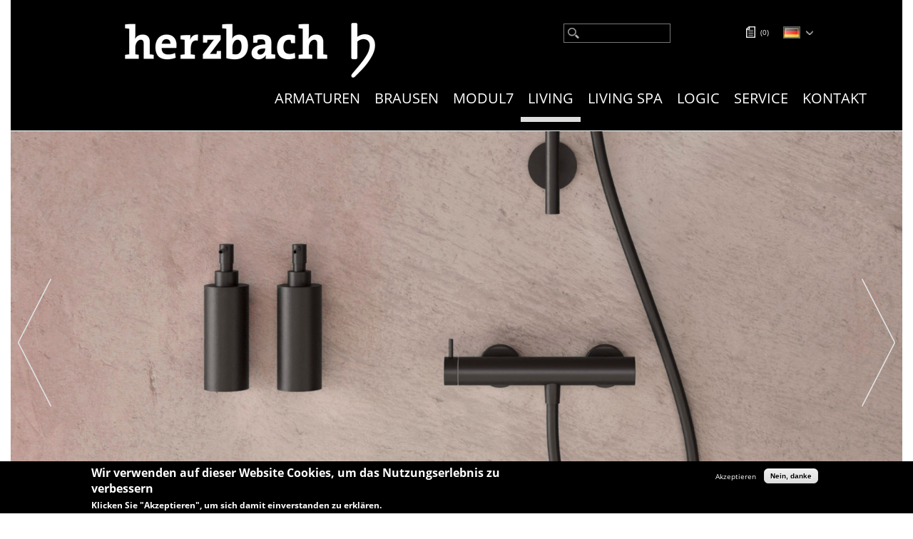

--- FILE ---
content_type: text/html; charset=UTF-8
request_url: https://www.herzbach.com/dusch-armaturen.html
body_size: 19967
content:
<!DOCTYPE html>
<html  lang="de" dir="ltr">
<head>
    <meta name="p:domain_verify" content="e5ec2dad814168f7df99807fe4ccd386"/>
    <meta charset="utf-8" />
<meta name="Generator" content="Drupal 8 (https://www.drupal.org)" />
<meta name="MobileOptimized" content="width" />
<meta name="HandheldFriendly" content="true" />
<meta name="viewport" content="width=device-width, initial-scale=1.0" />
<style>div#sliding-popup, div#sliding-popup .eu-cookie-withdraw-banner, .eu-cookie-withdraw-tab {background: #000000} div#sliding-popup.eu-cookie-withdraw-wrapper { background: transparent; } #sliding-popup h1, #sliding-popup h2, #sliding-popup h3, #sliding-popup p, #sliding-popup label, #sliding-popup div, .eu-cookie-compliance-more-button, .eu-cookie-compliance-secondary-button, .eu-cookie-withdraw-tab { color: #ffffff;} .eu-cookie-withdraw-tab { border-color: #ffffff;}</style>
<link rel="shortcut icon" href="/sites/default/files/herzbach-favicon-384x384.png" type="image/png" />
<link rel="alternate" hreflang="de" href="https://www.herzbach.com/dusch-armaturen.html" />
<link rel="alternate" hreflang="en" href="https://www.herzbach.com/en/shower-mixers.html" />
<link rel="canonical" href="https://www.herzbach.com/dusch-armaturen.html" />
<link rel="shortlink" href="https://www.herzbach.com/node/523" />
<link rel="revision" href="https://www.herzbach.com/dusch-armaturen.html" />

    <title>Dusch-Armaturen | Herzbach</title>
    <link rel="stylesheet" media="all" href="/sites/default/files/css/css_lsnkazUWxjMFQvZ35zfAcRDqV0R0OHtkdbkNnqaUmZo.css" />
<link rel="stylesheet" media="all" href="//cdn.jsdelivr.net/bootstrap/3.3.7/css/bootstrap.min.css" />
<link rel="stylesheet" media="all" href="/sites/default/files/css/css_zk7dTXgNXTmnA2Iwrnm3HMexBruyI6hhNR2uBZKWMQw.css" />

    
<!--[if lte IE 8]>
<script src="/sites/default/files/js/js_VtafjXmRvoUgAzqzYTA3Wrjkx9wcWhjP0G4ZnnqRamA.js"></script>
<![endif]-->


    <script type="text/javascript" src="https://maps.googleapis.com/maps/api/js?key=AIzaSyDtI7WDcAzeHhS2f1A7IA-aJ328OG2mZr0"></script>
    <!-- Global site tag (gtag.js) - Google Analytics -->
    <script async src="https://www.googletagmanager.com/gtag/js?id=UA-168645857-1"></script>
    <script>
    window.dataLayer = window.dataLayer || [];
    function gtag(){dataLayer.push(arguments);} 
    gtag('js', new Date());

    gtag('config', 'UA-168645857-1');
    </script>

    <!-- Meta Pixel Code -->
    <script>
    !function(f,b,e,v,n,t,s)
    {if(f.fbq)return;n=f.fbq=function(){n.callMethod?
    n.callMethod.apply(n,arguments):n.queue.push(arguments)};
    if(!f._fbq)f._fbq=n;n.push=n;n.loaded=!0;n.version='2.0';
    n.queue=[];t=b.createElement(e);t.async=!0;
    t.src=v;s=b.getElementsByTagName(e)[0];
    s.parentNode.insertBefore(t,s)}(window, document,'script',
    'https://connect.facebook.net/en_US/fbevents.js');
    fbq('init', '1367848957250593');
    fbq('track', 'PageView');
    </script>
    <noscript><img height="1" width="1" style="display:none"
    src="https://www.facebook.com/tr?id=1367848957250593&ev=PageView&noscript=1"
    /></noscript>
    <!-- End Meta Pixel Code -->

</head>
<body class="herzbach role-anonymous de path-node page-node-type-page has-glyphicons" cart="Merkzettel" lang="de">
<body-wrapp></body-wrapp>
<a href="#main-content" class="visually-hidden focusable skip-link">
    Direkt zum Inhalt
</a>

  <div class="dialog-off-canvas-main-canvas" data-off-canvas-main-canvas>
                        <header class="navbar navbar-default container-fluid" id="navbar" role="banner">
            <div class="navbar-inner">
                <a class="notepad de" href="/notepad">(<span class="number">0</span>)</a>
                <a class="notepad en" href="/en/notepad">(<span class="number">0</span>)</a>
                <a class="notepad nl" href="/nl/notepad">(<span class="number">0</span>)</a>
                <input type="text" class="productsearch"/>
                <div id="languageSelector">
                    <div class="selector-display"><img class="flagimg" src="/sites/all/themes/herzbach/img/flags/gb.png">
                        <span class="arrowdown"><img alt="Choose" src="/sites/all/themes/herzbach/img/lang_arrow.png"></span>
                    </div>
                    <div class="selector-list">
                        <div class="de"><a href="/" title="Deutsch"><img alt="Deutsch" src="/sites/all/themes/herzbach/img/flags/de.png"></a></div>
                        <div class="en"><a href="/en/" title="English"><img alt="English" src="/sites/all/themes/herzbach/img/flags/gb.png"></a></div>
                                            </div>
                </div>            
                <div class="herzbachlogo2"><a href="/"><img src="/sites/all/themes/herzbach/img/herzbach-logo.png"></a></div>

                                                                                <div id="navbar-collapse" class="navbar-collapse collapse">

                            <div class="herzbachlogo"><a href="/"><img src="/sites/all/themes/herzbach/img/herzbach-logo.png"></a></div>
                                      <div class="region region-navigation-collapsible">
    <nav role="navigation" aria-labelledby="block-herzbach-main-menu-menu" id="block-herzbach-main-menu">
            <h2 class="sr-only" id="block-herzbach-main-menu-menu">Main navigation</h2>

      
      <ul class="menu menu--main nav navbar-nav">
                        <li class="expanded dropdown">
        <a href="/" class="dropdown-toggle" data-toggle="dropdown">Armaturen <span class="caret"></span></a>
                          <ul class="dropdown-menu">
                        <li class="expanded">
        <span>Spalte</span>
                          <ul class="dropdown-menu">
                        <li class="expanded">
        <span>Bereich</span>
                          <ul class="dropdown-menu">
                        <li>
        <a href="/waschtisch-armaturen.html" title="Waschtisch-Armaturen in allen Größen" data-drupal-link-system-path="node/587">Waschtisch</a>
                  </li>
                        <li>
        <a href="/bidet-armaturen.html" data-drupal-link-system-path="node/522">Bidet</a>
                  </li>
                        <li>
        <a href="/wannen-armaturen.html" title="Wanne" data-drupal-link-system-path="node/539">Wanne</a>
                  </li>
                        <li>
        <a href="/dusch-armaturen.html" data-drupal-link-system-path="node/523" class="is-active">Dusche</a>
                  </li>
                        <li>
        <a href="/thermostate.html" data-drupal-link-system-path="node/538">Thermostate</a>
                  </li>
                        <li>
        <a href="/gaeste-badstandventile.html" title="Armaturen für kleine Waschtische/Gäste Bad" data-drupal-link-system-path="node/608">Gäste Bad/Standventile</a>
                  </li>
                        <li>
        <a href="/kuechenarmaturen.html" title="herzbach Küchenarmaturen" data-drupal-link-system-path="node/591">Küche</a>
                  </li>
        </ul>
  
            </li>
                        <li class="expanded">
        <span>Oberfläche</span>
                          <ul class="dropdown-menu">
                        <li>
        <a href="/oberflaechen.html" data-drupal-link-system-path="node/595">alle Oberflächen</a>
                  </li>
                        <li>
        <a href="/siro-gold.html" data-drupal-link-system-path="node/635">PVD gold</a>
                  </li>
                        <li>
        <a href="/stainless-steel-mixers.html" title="Edelstahl-Armaturen" data-drupal-link-system-path="node/609">Edelstahl</a>
                  </li>
                        <li>
        <a href="/armaturen-grau-matt.html" data-drupal-link-system-path="node/642">grau matt</a>
                  </li>
                        <li>
        <a href="/armaturen-weiss-matt.html" data-drupal-link-system-path="node/643">weiss matt</a>
                  </li>
                        <li>
        <a href="/armaturen-schwarz-matt.html" title="herzbach schwarze Armaturen" data-drupal-link-system-path="node/641">schwarz matt</a>
                  </li>
                        <li>
        <a href="/ceo-ixfinish.html" title="herzbach Edelstahlfinish" data-drupal-link-system-path="node/632">Edelstahlfinish</a>
                  </li>
                        <li>
        <a href="/design-ix-pvd-copper-steel.html" title="herzbach DESIGN iX COPPER STEEL" data-drupal-link-system-path="node/599">PVD Copper Steel</a>
                  </li>
                        <li>
        <a href="/design-ix-pvd.html" title="herzbach DESIGN iX PVD" data-drupal-link-system-path="node/529">PVD Black Steel</a>
                  </li>
                        <li>
        <a href="/design-ix-pvd-brass-steel.html" title="herzbach DESIGN iX BRASS STEEL" data-drupal-link-system-path="node/600">PVD Brass Steel</a>
                  </li>
        </ul>
  
            </li>
        </ul>
  
            </li>
                        <li class="expanded">
        <span>Spalte</span>
                          <ul class="dropdown-menu">
                        <li class="expanded">
        <span>Serie</span>
                          <ul class="dropdown-menu">
                        <li>
        <a href="/design-ix-pvd.html" data-drupal-link-system-path="node/529">Design iX PVD</a>
                  </li>
                        <li>
        <a href="/design-ix.html" title="Design iX" data-drupal-link-system-path="node/530">Design iX</a>
                  </li>
                        <li>
        <a href="/deep-ix.html" title="Deep iX" data-drupal-link-system-path="node/547">Deep iX</a>
                  </li>
                        <li>
        <a href="/deep.html" data-drupal-link-system-path="node/531">Deep</a>
                  </li>
                        <li>
        <a href="/deep-black.html" data-drupal-link-system-path="node/577">Deep Black</a>
                  </li>
                        <li>
        <a href="/deep-grey.html" data-drupal-link-system-path="node/625">Deep Grey</a>
                  </li>
                        <li>
        <a href="/deep-white.html" data-drupal-link-system-path="node/626">Deep White</a>
                  </li>
                        <li>
        <a href="/siro-chrom.html" data-drupal-link-system-path="node/634">SIRO chrom</a>
                  </li>
                        <li>
        <a href="/siro-gold.html" data-drupal-link-system-path="node/635">SIRO gold</a>
                  </li>
                        <li>
        <a href="/siro-grey.html" data-drupal-link-system-path="node/636">SIRO grey</a>
                  </li>
                        <li>
        <a href="/siro-white.html" data-drupal-link-system-path="node/637">SIRO white</a>
                  </li>
                        <li>
        <a href="/siro-black.html" data-drupal-link-system-path="node/638">SIRO black</a>
                  </li>
                        <li>
        <a href="/ceo.html" title="herzbach CEO" data-drupal-link-system-path="node/630">CEO chrom</a>
                  </li>
                        <li>
        <a href="/ceo-black.html" data-drupal-link-system-path="node/631">CEO black</a>
                  </li>
                        <li>
        <a href="/ceo-ixfinish.html" data-drupal-link-system-path="node/632">CEO iXfinish</a>
                  </li>
                        <li>
        <a href="/neo-castell.html" data-drupal-link-system-path="node/540">Neo Castell</a>
                  </li>
                        <li>
        <a href="/stilo.html" data-drupal-link-system-path="node/541">Stilo</a>
                  </li>
                        <li>
        <a href="/anais.html" title="Anais" data-drupal-link-system-path="node/545">Anais</a>
                  </li>
                        <li>
        <a href="/anais-classic.html" title="Anais Classic" data-drupal-link-system-path="node/546">Anais Classic</a>
                  </li>
                        <li>
        <a href="/mare.html" title="Mare" data-drupal-link-system-path="node/550">Mare</a>
                  </li>
        </ul>
  
            </li>
        </ul>
  
            </li>
        </ul>
  
            </li>
                        <li class="expanded dropdown">
        <a href="/" class="dropdown-toggle" data-toggle="dropdown">Brausen <span class="caret"></span></a>
                          <ul class="dropdown-menu">
                        <li class="expanded">
        <span>Spalte</span>
                          <ul class="dropdown-menu">
                        <li class="expanded">
        <span>Deckeneinbau</span>
                          <ul class="dropdown-menu">
                        <li>
        <a href="/regenbrausen-farblicht.html" title="Regenbrausen mit Farblicht" data-drupal-link-system-path="node/567">Regenbrausen Farblicht</a>
                  </li>
                        <li>
        <a href="/regenbrausen-deckeneinbau.html" title="Regenbrausen Deckeneinbau" data-drupal-link-system-path="node/557">Regenbrausen Deckeneinbau</a>
                  </li>
        </ul>
  
            </li>
                        <li class="expanded">
        <span>Wand-/Deckenmontage</span>
                          <ul class="dropdown-menu">
                        <li>
        <a href="/regenbrausen-wandmontage.html" title="Regenbrausen Wandmontage" data-drupal-link-system-path="node/558">Regenbrausen Wandmontage</a>
                  </li>
                        <li>
        <a href="/regenbrausen-wand-deckenarm.html" title="Regenbrausen für Wand- oder Deckenarme" data-drupal-link-system-path="node/559">Regenbrausen Wand-/Deckenarm</a>
                  </li>
        </ul>
  
            </li>
                        <li class="expanded">
        <span>Oberfläche/Farbe</span>
                          <ul class="dropdown-menu">
                        <li>
        <a href="/regenbrausen-farbig.html" data-drupal-link-system-path="node/610">Regenbrausen farbig</a>
                  </li>
        </ul>
  
            </li>
        </ul>
  
            </li>
                        <li class="expanded">
        <span>Spalte</span>
                          <ul class="dropdown-menu">
                        <li class="expanded">
        <span>Duschsysteme</span>
                          <ul class="dropdown-menu">
                        <li>
        <a href="/seitenbrausen.html" title="Seitenbrausen" data-drupal-link-system-path="node/561">Seitenbrausen</a>
                  </li>
                        <li>
        <a href="/duschsaeulen.html" title="Duschsäulen" data-drupal-link-system-path="node/562">Duschsäulen</a>
                  </li>
                        <li>
        <a href="/handbrausen.html" title="herzbach Handbrausen" data-drupal-link-system-path="node/564">Handbrausen</a>
                  </li>
                        <li>
        <a href="/retro.html" data-drupal-link-system-path="node/566">Retro Brausen</a>
                  </li>
        </ul>
  
            </li>
        </ul>
  
            </li>
        </ul>
  
            </li>
                        <li class="expanded dropdown">
        <a href="/modul7.html" class="dropdown-toggle" data-toggle="dropdown">MODUL7 <span class="caret"></span></a>
                          <ul class="dropdown-menu">
                        <li class="expanded">
        <span>Spalte</span>
                          <ul class="dropdown-menu">
                        <li>
        <a href="/modul7.html" title="Über MODUL7" data-drupal-link-system-path="node/652">Über MODUL7</a>
                  </li>
                        <li class="expanded">
        <span>Bereich</span>
                          <ul class="dropdown-menu">
                        <li>
        <a href="/modul7-waschtisch.html" title="MODUL7 Waschtisch" data-drupal-link-system-path="node/656">MODUL7 Waschtisch</a>
                  </li>
                        <li>
        <a href="/modul7-dusche.html" data-drupal-link-system-path="node/658">MODUL7 Dusche</a>
                  </li>
                        <li>
        <a href="/modul7-wanne.html" title="MODUL7 Wanne" data-drupal-link-system-path="node/657">MODUL7 Wanne</a>
                  </li>
        </ul>
  
            </li>
                        <li class="expanded">
        <span>MODUL7 nach Funktion</span>
                          <ul class="dropdown-menu">
                        <li>
        <a href="/modul7-thermostate.html" title="MODUL7 Thermostate" data-drupal-link-system-path="node/654">MODUL7 Thermostate</a>
                  </li>
                        <li>
        <a href="/modul7-hebelmischer.html" title="MODUL7 Hebelmischer" data-drupal-link-system-path="node/653">MODUL7 Hebelmischer</a>
                  </li>
                        <li>
        <a href="/modul7-push-thermostate.html" title="MODUL7 PUSH Thermostate" data-drupal-link-system-path="node/655">MODUL7 PUSH Thermostate</a>
                  </li>
        </ul>
  
            </li>
                        <li class="expanded">
        <span>MODUL7 Komplett-Sets</span>
                          <ul class="dropdown-menu">
                        <li>
        <a href="/modul7-thermostat-sets.html" title="MODUL7 Thermostat-Sets" data-drupal-link-system-path="node/664">MODUL7 Thermostat-Sets</a>
                  </li>
                        <li>
        <a href="/modul7-hebelmischer-sets.html" title="MODUL7 Hebelmischer-Sets" data-drupal-link-system-path="node/665">MODUL7 Hebelmischer-Sets</a>
                  </li>
                        <li>
        <a href="/modul7-push-thermostat-sets.html" title="MODUL7 PUSH Thermostat-Sets" data-drupal-link-system-path="node/666">MODUL7 PUSH Thermostat-Sets</a>
                  </li>
        </ul>
  
            </li>
        </ul>
  
            </li>
                        <li class="expanded">
        <span>Spalte</span>
                          <ul class="dropdown-menu">
                        <li class="expanded">
        <span>Verbraucher</span>
                          <ul class="dropdown-menu">
                        <li>
        <a href="/modul7-1-verbraucher.html" title="MODUL7 für 1 Verbraucher" data-drupal-link-system-path="node/659">MODUL7 für 1 Verbraucher</a>
                  </li>
                        <li>
        <a href="/modul7-2-verbraucher.html" title="MODUL7 für 2 Verbraucher" data-drupal-link-system-path="node/660">MODUL7 für 2 Verbraucher</a>
                  </li>
                        <li>
        <a href="/modul7-3-verbraucher.html" title="MODUL7 für 3 Verbraucher" data-drupal-link-system-path="node/661">MODUL7 für 3 Verbraucher</a>
                  </li>
        </ul>
  
            </li>
                        <li class="expanded">
        <span>Oberfläche</span>
                          <ul class="dropdown-menu">
                        <li>
        <a href="/modul7-chrom.html" title="MODUL7 in Chrom" data-drupal-link-system-path="node/669">Chrom</a>
                  </li>
                        <li>
        <a href="/modul7-pvd-gold.html" title="MODUL7 in PVD Gold" data-drupal-link-system-path="node/672">PVD Gold</a>
                  </li>
                        <li>
        <a href="/modul7-pvd-absolute-black.html" title="MODUL7 PVD Absolute Black" data-drupal-link-system-path="node/699">PVD Absolute Black</a>
                  </li>
                        <li>
        <a href="/modul7-weiss-matt.html" title="MODUL7 Weiss matt" data-drupal-link-system-path="node/700">Weiss matt</a>
                  </li>
                        <li>
        <a href="/modul7-schwarz-matt.html" title="MODUL7 in Schwarz matt" data-drupal-link-system-path="node/670">Schwarz matt</a>
                  </li>
                        <li>
        <a href="/modul7-edelstahl-gebuerstet.html" title="MODUL7 in Edelstahl gebürstet" data-drupal-link-system-path="node/671">Edelstahl gebürstet</a>
                  </li>
                        <li>
        <a href="/modul7-ix-pvd.html" title="MODUL7 in Edelstahl PVD" data-drupal-link-system-path="node/673">Edelstahl PVD</a>
                  </li>
        </ul>
  
            </li>
                        <li class="expanded">
        <span>Montage</span>
                          <ul class="dropdown-menu">
                        <li>
        <a href="/modul7-einbau.html" title="MODUL7 Einbaukörper" data-drupal-link-system-path="node/668">MODUL7 Einbaukörper</a>
                  </li>
        </ul>
  
            </li>
                        <li class="expanded">
        <span>MODUL7 Planungshilfe</span>
                          <ul class="dropdown-menu">
                        <li>
        <a href="/modul7-artikelwelt.html" title="MODUL7 Artikelwelt" data-drupal-link-system-path="node/667">MODUL7 Artikelwelt</a>
                  </li>
        </ul>
  
            </li>
        </ul>
  
            </li>
        </ul>
  
            </li>
                        <li class="expanded dropdown active">
        <a href="/living.html" class="dropdown-toggle" data-toggle="dropdown">Living <span class="caret"></span></a>
                          <ul class="dropdown-menu">
                        <li class="expanded active">
        <span>Spalte</span>
                          <ul class="dropdown-menu">
                        <li class="expanded active">
        <span>Bereich</span>
                          <ul class="dropdown-menu">
                        <li>
        <a href="/waschtisch-armaturen.html" title="Waschtisch-Armaturen in allen Größen" data-drupal-link-system-path="node/587">Waschtisch</a>
                  </li>
                        <li>
        <a href="/bidet-armaturen.html" title="BIDET" data-drupal-link-system-path="node/522">Bidet</a>
                  </li>
                        <li>
        <a href="/wannen-armaturen.html" title="WANNE" data-drupal-link-system-path="node/539">Wanne</a>
                  </li>
                        <li class="active">
        <a href="/dusch-armaturen.html" title="BRAUSE" data-drupal-link-system-path="node/523" class="is-active">Dusche</a>
                  </li>
                        <li>
        <a href="/kuechenarmaturen.html" title="KÜCHE" data-drupal-link-system-path="node/591">Küche</a>
                  </li>
                        <li>
        <a href="/waschtisch-zubehoer.html" title="WASCHTISCH-ZUBEHÖR" data-drupal-link-system-path="node/589">Waschtisch-Zubehör</a>
                  </li>
                        <li>
        <a href="/thermostate.html" title="THERMOSTATE" data-drupal-link-system-path="node/538">Thermostate</a>
                  </li>
                        <li>
        <a href="/gaeste-badstandventile.html" title="Armaturen für kleine Waschtische/Gäste Bad" data-drupal-link-system-path="node/608">Gäste Bad/Standventile</a>
                  </li>
                        <li>
        <a href="/bad-zubehoer.html" title="Herzbach Bad-Zubehör" data-drupal-link-system-path="node/697">Bad-Zubehör</a>
                  </li>
        </ul>
  
            </li>
                        <li class="expanded">
        <span>Accessoires</span>
                          <ul class="dropdown-menu">
                        <li>
        <a href="/accessoires-chrom.html" title="Accessoires  Chrom" data-drupal-link-system-path="node/644">Accessoires Chrom</a>
                  </li>
                        <li>
        <a href="/accessoires-pvd-gold.html" data-drupal-link-system-path="node/645">Accessoires PVD gold</a>
                  </li>
                        <li>
        <a href="/accessoires-pvd-absolute-black.html" title="Accessoires PVD Absolute Black" data-drupal-link-system-path="node/698">Accessoires PVD Absolute Black</a>
                  </li>
                        <li>
        <a href="/accessoires-matt-grau.html" data-drupal-link-system-path="node/646">Accessoires Grau matt</a>
                  </li>
                        <li>
        <a href="/accessoires-matt-weiss.html" title="Accessoires Weiß matt" data-drupal-link-system-path="node/647">Accessoires Weiß matt</a>
                  </li>
                        <li>
        <a href="/accessoires-matt-schwarz.html" data-drupal-link-system-path="node/648">Accessoires schwarz matt</a>
                  </li>
                        <li>
        <a href="/accessoires-edelstahlfinish.html" data-drupal-link-system-path="node/649">Accessoires Edelstahlfinish</a>
                  </li>
                        <li>
        <a href="/accessoires-edelstahl-gebuerstet.html" data-drupal-link-system-path="node/650">Accessoires Edelstahl</a>
                  </li>
                        <li>
        <a href="/accessoires-edelstahl-pvd.html" title="herzbach Edelstahl PVD Accessoires" data-drupal-link-system-path="node/605">Accessoires Edelstahl PVD</a>
                  </li>
        </ul>
  
            </li>
                        <li class="expanded">
        <span>Oberflächen</span>
                          <ul class="dropdown-menu">
                        <li>
        <a href="/oberflaechen.html" data-drupal-link-system-path="node/595">Unsere Oberflächen</a>
                  </li>
                        <li>
        <a href="/armaturen-grau-matt.html" data-drupal-link-system-path="node/642">Graue Armaturen</a>
                  </li>
                        <li>
        <a href="/armaturen-weiss-matt.html" data-drupal-link-system-path="node/643">Weisse Armaturen</a>
                  </li>
                        <li>
        <a href="/armaturen-schwarz-matt.html" data-drupal-link-system-path="node/641">Schwarze Armaturen</a>
                  </li>
        </ul>
  
            </li>
        </ul>
  
            </li>
                        <li class="expanded">
        <span>Spalte</span>
                          <ul class="dropdown-menu">
                        <li class="expanded">
        <span title="SERIE">Serie</span>
                          <ul class="dropdown-menu">
                        <li>
        <a href="/design-ix-pvd.html" title="Design iX PVD" data-drupal-link-system-path="node/529">Design iX PVD</a>
                  </li>
                        <li>
        <a href="/design-ix.html" data-drupal-link-system-path="node/530">Design iX</a>
                  </li>
                        <li>
        <a href="/deep-ix.html" data-drupal-link-system-path="node/547">Deep iX</a>
                  </li>
                        <li>
        <a href="/deep.html" data-drupal-link-system-path="node/531">Deep</a>
                  </li>
                        <li>
        <a href="/deep-black.html" data-drupal-link-system-path="node/577">Deep Black</a>
                  </li>
                        <li>
        <a href="/deep-grey.html" data-drupal-link-system-path="node/625">Deep Grey</a>
                  </li>
                        <li>
        <a href="/deep-white.html" data-drupal-link-system-path="node/626">Deep White</a>
                  </li>
                        <li>
        <a href="/siro-chrom.html" data-drupal-link-system-path="node/634">SIRO chrom</a>
                  </li>
                        <li>
        <a href="/siro-gold.html" data-drupal-link-system-path="node/635">SIRO gold</a>
                  </li>
                        <li>
        <a href="/siro-grey.html" data-drupal-link-system-path="node/636">SIRO grey</a>
                  </li>
                        <li>
        <a href="/siro-white.html" data-drupal-link-system-path="node/637">SIRO white</a>
                  </li>
                        <li>
        <a href="/siro-black.html" data-drupal-link-system-path="node/638">SIRO black</a>
                  </li>
                        <li>
        <a href="/ceo.html" title="herzbach CEO" data-drupal-link-system-path="node/630">CEO chrom</a>
                  </li>
                        <li>
        <a href="/ceo-black.html" data-drupal-link-system-path="node/631">CEO black</a>
                  </li>
                        <li>
        <a href="/ceo-ixfinish.html" data-drupal-link-system-path="node/632">CEO iXfinish</a>
                  </li>
                        <li>
        <a href="/neo-castell.html" data-drupal-link-system-path="node/540">Neo Castell</a>
                  </li>
                        <li>
        <a href="/stilo.html" data-drupal-link-system-path="node/541">Stilo</a>
                  </li>
                        <li>
        <a href="/anais.html" data-drupal-link-system-path="node/545">Anais</a>
                  </li>
                        <li>
        <a href="/anais-classic.html" data-drupal-link-system-path="node/546">Anais Classic</a>
                  </li>
                        <li>
        <a href="/mare.html" data-drupal-link-system-path="node/550">Mare</a>
                  </li>
        </ul>
  
            </li>
                        <li class="expanded">
        <span>Thermostate</span>
                          <ul class="dropdown-menu">
                        <li>
        <a href="/thermostate.html" title="Aufputz-Thermostate" data-drupal-link-system-path="node/538">Aufputz-Thermostate</a>
                  </li>
                        <li>
        <a href="/logic-plus-push-thermostate.html" title="LOGIC PLUS PUSH Thermostate" data-drupal-link-system-path="node/617">PUSH-Thermostate</a>
                  </li>
                        <li>
        <a href="/logic-plus-unterputz-thermostate.html" title="Unterputz-Thermostate" data-drupal-link-system-path="node/571">Unterputz-Thermostate</a>
                  </li>
                        <li>
        <a href="/logic-xl-hochleistungsthermostate.html" title="LOGIC XL Hochleistungsthermostate" data-drupal-link-system-path="node/535">LOGIC XL Hochleistungsthermostate</a>
                  </li>
        </ul>
  
            </li>
        </ul>
  
            </li>
        </ul>
  
            </li>
                        <li class="expanded dropdown">
        <a href="/living-spa.html" class="dropdown-toggle" data-toggle="dropdown">Living Spa <span class="caret"></span></a>
                          <ul class="dropdown-menu">
                        <li class="expanded">
        <span>Regenbrausen</span>
                          <ul class="dropdown-menu">
                        <li>
        <a href="/regenbrausen-farblicht.html" data-drupal-link-system-path="node/567">Regenbrausen Farblicht</a>
                  </li>
                        <li>
        <a href="/regenbrausen-deckeneinbau.html" title="Regenbrausen Deckeneinbau" data-drupal-link-system-path="node/557">Regenbrausen Deckeneinbau</a>
                  </li>
                        <li>
        <a href="/regenbrausen-wandmontage.html" title="Regenbrausen Wandmontage" data-drupal-link-system-path="node/558">Regenbrausen Wandmontage</a>
                  </li>
                        <li>
        <a href="/regenbrausen-wand-deckenarm.html" title="Regenbrausen Wand-/Deckenarm" data-drupal-link-system-path="node/559">Regenbrausen Wand-/Deckenarm</a>
                  </li>
        </ul>
  
            </li>
                        <li class="expanded">
        <span>Wandausläufe + Seitenbrausen</span>
                          <ul class="dropdown-menu">
                        <li>
        <a href="/wandauslaeufe.html" title="Wandausläufe" data-drupal-link-system-path="node/615">Wandausläufe</a>
                  </li>
                        <li>
        <a href="/schwallauslaeufe.html" title="Schwallausläufe" data-drupal-link-system-path="node/560">Schwallausläufe</a>
                  </li>
                        <li>
        <a href="/seitenbrausen.html" title="Seitenbrausen" data-drupal-link-system-path="node/561">Seitenbrausen</a>
                  </li>
        </ul>
  
            </li>
                        <li class="expanded">
        <span>Duschsysteme</span>
                          <ul class="dropdown-menu">
                        <li>
        <a href="/duschsaeulen.html" title="Duschsäulen" data-drupal-link-system-path="node/562">Duschsäulen</a>
                  </li>
                        <li>
        <a href="/brause-wannensets.html" title="Brause-/Wannensets" data-drupal-link-system-path="node/563">Brause-/Wannensets</a>
                  </li>
                        <li>
        <a href="/handbrausen.html" title="Handbrausen" data-drupal-link-system-path="node/564">Handbrausen</a>
                  </li>
                        <li>
        <a href="/retro.html" title="Retro" data-drupal-link-system-path="node/566">Retro Spa</a>
                  </li>
        </ul>
  
            </li>
                        <li class="expanded">
        <span>Wand- und Deckenanschluss</span>
                          <ul class="dropdown-menu">
                        <li>
        <a href="/wand-und-deckenarme.html" title="Wand- und Deckenarme" data-drupal-link-system-path="node/593">Wand- und Deckenarme</a>
                  </li>
                        <li>
        <a href="/wandhalter-und-wandanschlussboegen.html" title="Wandhalter und Wandanschlussbögen" data-drupal-link-system-path="node/565">Wandhalter und Wandanschlussbögen</a>
                  </li>
        </ul>
  
            </li>
                        <li class="expanded">
        <span>Thermostate</span>
                          <ul class="dropdown-menu">
                        <li>
        <a href="/thermostate.html" title="herzbach Aufputz-Thermostate" data-drupal-link-system-path="node/538">Aufputz-Thermostate</a>
                  </li>
                        <li>
        <a href="/logic-plus-push-thermostate.html" title="LOGIC PLUS PUSH Thermostate" data-drupal-link-system-path="node/617">PUSH-Thermostate</a>
                  </li>
                        <li>
        <a href="/logic-plus-unterputz-thermostate.html" title="herzbach Unterputz-Thermostate" data-drupal-link-system-path="node/571">Unterputz-Thermostate</a>
                  </li>
                        <li>
        <a href="/logic-xl-hochleistungsthermostate.html" title="herzbach LOGIC XL Thermostate" data-drupal-link-system-path="node/535">LOGIC XL Thermostate</a>
                  </li>
        </ul>
  
            </li>
                        <li class="expanded">
        <span>Gut zu wissen</span>
                          <ul class="dropdown-menu">
                        <li>
        <a href="/oberflaechen.html" title="Oberflächen" data-drupal-link-system-path="node/595">Oberflächen</a>
                  </li>
                        <li>
        <a href="/strahlarten.html" title="Unsere Strahlarten – von Regen bis Wire" data-drupal-link-system-path="node/594">Strahlarten</a>
                  </li>
        </ul>
  
            </li>
        </ul>
  
            </li>
                        <li class="expanded dropdown">
        <a href="/logic.html" class="dropdown-toggle" data-toggle="dropdown">Logic <span class="caret"></span></a>
                          <ul class="dropdown-menu">
                        <li class="expanded">
        <span>Spalte</span>
                          <ul class="dropdown-menu">
                        <li class="expanded">
        <span title="LOGIC PLUS für die Dusche">LOGIC PLUS Dusche</span>
                          <ul class="dropdown-menu">
                        <li>
        <a href="/logic-plus-universal-einbaubox.html" title="LOGIC Plus Universal-Einbaubox" data-drupal-link-system-path="node/570">LOGIC PLUS Universal-Einbaubox</a>
                  </li>
                        <li>
        <a href="/unterputz-einhebelmischer.html" title="herzbach LOGIC PLUS Unterputz Einhebelmischer" data-drupal-link-system-path="node/572">LOGIC PLUS Farbsets/Einhebelmischer</a>
                  </li>
                        <li>
        <a href="/logic-plus-push-thermostate.html" data-drupal-link-system-path="node/617">LOGIC Plus PUSH Thermostate</a>
                  </li>
                        <li>
        <a href="/logic-plus-unterputz-thermostate.html" title="herzbach LOGIC PLUS Unterputz-Thermostate" data-drupal-link-system-path="node/571">LOGIC PLUS Thermostate</a>
                  </li>
        </ul>
  
            </li>
                        <li class="expanded">
        <span title="LOGIC PLUS für den Waschtisch">LOGIC PLUS Waschtisch</span>
                          <ul class="dropdown-menu">
                        <li>
        <a href="/logic-plus-waschtisch-universal-einbaubox.html" title="LOGIC PLUS Waschtisch-Universal-Einbaubox" data-drupal-link-system-path="node/586">LOGIC PLUS Waschtisch-Universal-Einbaubox</a>
                  </li>
                        <li>
        <a href="/logic-plus-wand-waschtisch-farbsets.html" title="LOGIC PLUS Waschtisch-Farbsets/Einhebelmischer" data-drupal-link-system-path="node/603">LOGIC PLUS Waschtisch-Farbsets/Einhebelmischer</a>
                  </li>
        </ul>
  
            </li>
                        <li class="expanded">
        <span title="LOGIC Plus für Wannen-/Waschtisch-Standarmaturen">LOGIC PLUS für Standarmaturen</span>
                          <ul class="dropdown-menu">
                        <li>
        <a href="/logic-wanne.html" title="LOGIC PLUS Universal-Wannenbox" data-drupal-link-system-path="node/640">LOGIC PLUS Universal-Wannenbox</a>
                  </li>
        </ul>
  
            </li>
                        <li class="expanded">
        <span>LOGIC Zubehör</span>
                          <ul class="dropdown-menu">
                        <li>
        <a href="/logic-montagezubehoer.html" title="LOGIC Montagezubehör für Wannenrand" data-drupal-link-system-path="node/693">LOGIC Montagezubehör</a>
                  </li>
        </ul>
  
            </li>
        </ul>
  
            </li>
                        <li class="expanded">
        <span>Spalte</span>
                          <ul class="dropdown-menu">
                        <li class="expanded">
        <span>LOGIC XL für die Dusche</span>
                          <ul class="dropdown-menu">
                        <li>
        <a href="/logic-xl-hochleistungsthermostate.html" title="LOGIC XL Thermostate" data-drupal-link-system-path="node/535">LOGIC XL Thermostate</a>
                  </li>
                        <li>
        <a href="/logic-xl-vario.html" title="LOGIC XL Vario" data-drupal-link-system-path="node/592">LOGIC XL Vario</a>
                  </li>
        </ul>
  
            </li>
                        <li class="expanded">
        <span>Gut zu wissen</span>
                          <ul class="dropdown-menu">
                        <li>
        <a href="/logic.html" title="Welches LOGIC System für welchen Einsatzbereich?" data-drupal-link-system-path="node/604">LOGIC-Systeme Übersicht</a>
                  </li>
        </ul>
  
            </li>
        </ul>
  
            </li>
        </ul>
  
            </li>
                        <li class="expanded dropdown">
        <a href="https://www.herzbach.com" class="dropdown-toggle" data-toggle="dropdown">Service <span class="caret"></span></a>
                          <ul class="dropdown-menu">
                        <li>
        <a href="/ueber-herzbach.html" title="Das Unternehmen herzbach" data-drupal-link-system-path="node/622">Über herzbach</a>
                  </li>
                        <li>
        <a href="/referenzen.html" title="herzbach Referenzen" data-drupal-link-system-path="node/695">Referenzen</a>
                  </li>
                        <li>
        <a href="/partner.html" title="herzbach Partner" data-drupal-link-system-path="node/623">Partner</a>
                  </li>
                        <li>
        <a href="/karriere.html" title="herzbach Karriere" data-drupal-link-system-path="node/701">Karriere</a>
                  </li>
                        <li>
        <a href="/bezugsquellen.html" data-drupal-link-system-path="node/537">Bezugsquellen</a>
                  </li>
                        <li>
        <a href="/faq.html" title="FAQ" data-drupal-link-system-path="node/590">FAQ</a>
                  </li>
                        <li>
        <a href="/ausschreibungstexte.html" title="herzbach Ausschreibungstexte" data-drupal-link-system-path="node/606">Ausschreibungstexte</a>
                  </li>
                        <li>
        <a href="/aussendienst.html" title="Vertretungen" data-drupal-link-system-path="node/578">Aussendienst</a>
                  </li>
                        <li>
        <a href="/unterlagenanforderung.html" data-drupal-link-system-path="node/620">Unterlagenanforderung</a>
                  </li>
                        <li>
        <a href="/downloads.html" title="Downloads" data-drupal-link-system-path="node/556">Downloads/Prospekte</a>
                  </li>
                        <li>
        <a href="/presse.html" title="Presse" data-drupal-link-system-path="node/551">Presse</a>
                  </li>
                        <li>
        <a href="/herstellergarantie.html" title="Herstellergarantie" data-drupal-link-system-path="node/555">Herstellergarantie</a>
                  </li>
                        <li>
        <a href="/agb.html" title="Allgemeine Geschäfts- und Lieferbedingungen" data-drupal-link-system-path="node/607">AGB</a>
                  </li>
                        <li>
        <a href="/barrierefreiheitserklaerung.html" title="Barrierefreiheitserklärung" data-drupal-link-system-path="node/696">Barrierefreiheitserklärung</a>
                  </li>
        </ul>
  
            </li>
                        <li>
        <a href="/form/kontakt">Kontakt</a>
                  </li>
        </ul>
  

  </nav>

  </div>

                        </div>
                                        <div class="navbar-header">
                          <div class="region region-navigation">
          <a class="logo navbar-btn pull-left" href="/" title="Startseite" rel="home">
      <img src="/sites/default/files/logo.png" alt="Startseite" />
    </a>
        <a class="name navbar-brand" href="/" title="Startseite" rel="home">Herzbach</a>
    
  </div>

                                                                            <button type="button" class="navbar-toggle" data-toggle="collapse" data-target="#navbar-collapse">
                                <span class="sr-only">Toggle navigation</span>
                                <span class="icon-bar"></span>
                                <span class="icon-bar"></span>
                                <span class="icon-bar"></span>
                            </button>
                                            </div>

                                </div>
        </header>
                
    
    <div role="main" class="main-container container-fluid js-quickedit-main-content">
        <div class="row">

                                                            <div class="col-sm-12" role="heading">
                          <div class="region region-header">
        <section-bare>
  
    </section-bare>
<div data-drupal-messages-fallback class="hidden"></div>
    <section-bare>
    <h3 class="page-header"><span>Dusch-Armaturen</span>
</h3>

    </section-bare>

  </div>

                    </div>
                            
                        
                                    <section class="col-sm-12">


                                
                                
                                
                                                    <a id="main-content"></a>
                      <div class="region region-content">
        <section-bare>
  <article role="article" class="page full clearfix">

  
      <h1><span>Dusch-Armaturen</span>
</h1>
    
  
  
  <div class="content">
    
      <div class="field field--name-field-elemente field--type-entity-reference-revisions field--label-hidden field--items">
              <div class="field--item">  <div class="paragraph paragraph--type--slider paragraph--view-mode--default">
          
  <div class="field field--name-field-slide field--type-image field--label-visually_hidden">
    <div class="field--label sr-only">Slide</div>
          <div class="field--items">
              <div class="field--item">  <img src="/sites/default/files/styles/1700x700/public/2025-02/1600x700-deepblackshower.jpg?itok=9tPnkLPs" width="1600" height="700" alt="" class="img-responsive" />


</div>
          <div class="field--item">  <img src="/sites/default/files/styles/1700x700/public/2020-03/1600x700-showermixers-2.jpg?itok=GjjxYA06" width="1600" height="700" alt="" class="img-responsive" />


</div>
          <div class="field--item">  <img src="/sites/default/files/styles/1700x700/public/2020-06/1600x700-neocastell-thermostat.jpg?itok=epYjKKXZ" width="1600" height="700" alt="" class="img-responsive" />


</div>
              </div>
      </div>

      </div>
</div>
              <div class="field--item">  <div class="paragraph paragraph--type--text paragraph--view-mode--default">
          
  <div class="field field--name-field-body field--type-text-long field--label-visually_hidden">
    <div class="field--label sr-only">Body</div>
          <div class="field--items">
              <div class="field--item"><h2>Armaturen für die Dusche</h2>

<h4>Spitzenqualität für jeden Geschmack</h4>

<p>Natürlich möchten Sie auch in Ihrer Dusche die eleganten und geschmackssicheren Gestaltungslinien Ihrer herzbach Armatur wiederfinden. Hier erhalten Sie einen praktischen Überblick der Möglichkeiten mit Auf- und Unterputzbatterien sowie Thermostaten die unterschiedlichsten Duschwelten zu realisieren. Entdecken Sie dabei unsere innovativen Aufputz-Thermostate mit CoolBody gegen Verbrühungen durch einen heißen Armaturenkörper oder die LOGIC PLUS Unterputz-Thermostate mit ihren umwerfenden Möglichkeiten. Mit nur einem Klick erhalten Sie einen tieferen Einblick in die jeweils passenden Ergänzungen mit passender Formsprache und Oberfläche.</p>

<p><a href="/node/535"><strong>Hier geht’s zu den LOGIC XL Hochleistungsthermostaten.</strong></a></p></div>
              </div>
      </div>

      </div>
</div>
              <div class="field--item">  <div class="paragraph paragraph--type--flexible-reiter-ansicht paragraph--view-mode--default">
          
  <div class="field field--name-field-artikelliste field--type-string-long field--label-above">
    <div class="field--label">Artikelliste</div>
              <div class="field--item">shower mixers surface-mounted<br />
11.131100.1.01;23.131100.1.12;11.131100.1.09;18.021000.1.01;18.021000.1.12;18.021000.1.09;30.120100.1.01;30.120100.1.03;30.120100.1.06;30.120100.1.07;30.120100.1.12;18.210000.1.01;18.221500.1.01;36.220100.1.01;36.220100.1.12;36.220100.1.14;36.131100.1.01;36.131100.1.12;36.131100.1.14;12.210000.1.01;22.120100.1.01;22.120215.1.01;16.128100.1.01;16.128215.1.01;14.951000.1.01;34.151000.1.01;34.152150.1.01;32.496000.1.01;51.100100.1.01;51.100215.1.01;24.131000.1.01;</div>
          </div>

  <div class="field field--name-field-reiter-ausblenden field--type-boolean field--label-above">
    <div class="field--label">Reiter ausblenden</div>
              <div class="field--item">Aus</div>
          </div>

      </div>
</div>
              <div class="field--item">  <div class="paragraph paragraph--type--flexible-reiter-ansicht paragraph--view-mode--default">
          
  <div class="field field--name-field-artikelliste field--type-string-long field--label-above">
    <div class="field--label">Artikelliste</div>
              <div class="field--item">thermostats surface-mounted<br />
11.131100.1.01;11.131100.1.09;11.131100.1.12;30.131100.1.03;23.131100.1.06;23.131100.1.07;23.131100.1.12;11.131090.1.01;11.132090.1.01;17.131070.1.09;36.131100.1.01;36.131100.1.12;36.131100.1.14;</div>
          </div>

  <div class="field field--name-field-reiter-ausblenden field--type-boolean field--label-above">
    <div class="field--label">Reiter ausblenden</div>
              <div class="field--item">Aus</div>
          </div>

      </div>
</div>
              <div class="field--item">  <div class="paragraph paragraph--type--flexible-reiter-ansicht paragraph--view-mode--default">
          
  <div class="field field--name-field-artikelliste field--type-string-long field--label-above">
    <div class="field--label">Artikelliste</div>
              <div class="field--item">shower mixers and thermostats flush-mounted<br />
17.130555.1.09;28.210550.1.09;18.210550.1.01;30.120550.1.03;23.210550.1.12;23.210550.1.06;23.210550.1.07;30.120555.1.01;30.120555.1.03;30.120555.1.06;30.120555.1.07;30.120555.1.1224.130055.1.01;17.130555.2.09;21.130555.2.39;21.130555.2.40;21.130555.2.41;12.210550.1.01;36.220555.1.01;36.220555.1.14;17.500550.1.09;11.500550.1.01;30.500550.1.03;23.500550.1.06;23.500550.1.07;23.500550.1.12;17.500550.2.09;21.500550.2.39;21.500550.2.40;21.500550.2.41;11.500550.3.01;19.500550.1.09;11.500550.2.01;36.500550.4.01;36.500550.4.12;36.500550.4.14;17.803050.1.09;17.803055.1.09;17.803050.2.09;17.803055.2.09;11.803050.1.01;11.803055.1.01;11.803050.2.01;11.803055.2.01;30.803050.1.03;30.803055.1.03;30.803050.2.03;30.803055.2.03;23.803050.1.12;23.803055.1.12;23.803050.2.12;23.803055.2.12;23.803050.1.06;23.803055.1.06;23.803050.2.06;23.803055.2.06;23.803050.1.07;23.803055.1.07;23.803050.2.07;23.803055.2.07;</div>
          </div>

  <div class="field field--name-field-reiter-ausblenden field--type-boolean field--label-above">
    <div class="field--label">Reiter ausblenden</div>
              <div class="field--item">Aus</div>
          </div>

      </div>
</div>
              <div class="field--item">  <div class="paragraph paragraph--type--text-mit-bild paragraph--view-mode--default">
          
            <div class="field field--name-field-textstyle field--type-list-string field--label-hidden field--item">TopLeft-NormalSize</div>
      
            <div class="field field--name-field-textcolor field--type-list-string field--label-hidden field--item">black</div>
      
            <div class="field field--name-field-bild field--type-image field--label-hidden field--item">  <img src="/sites/default/files/2025-02/1600x700-Modul7-1.jpg" width="1600" height="700" alt="herzbach MODUL7" class="img-responsive" />

</div>
      
      <div class="field field--name-field-body field--type-text-long field--label-hidden field--items">
              <div class="field--item"><h2><strong>MODUL7</strong></h2>

<p>DAS MODUL<br />
UNTERPUTZ-SYSTEM<br />
 </p>

<h4><a href="/node/652">Jetzt entdecken!</a></h4></div>
          </div>
  
            <div class="field field--name-field-50prozentbreite field--type-boolean field--label-hidden field--item">Aus</div>
      
            <div class="field field--name-field-link field--type-link field--label-hidden field--item">/modul7.html</div>
      
      </div>
</div>
              <div class="field--item">  <div class="paragraph paragraph--type--text-mit-bild paragraph--view-mode--default">
          
            <div class="field field--name-field-textstyle field--type-list-string field--label-hidden field--item">TopLeft-NormalSize</div>
      
            <div class="field field--name-field-bild field--type-image field--label-hidden field--item">  <img src="/sites/default/files/2020-02/800x700-logicplus_0.jpg" width="800" height="700" alt="herzbach LOGIC PLUS" class="img-responsive" />

</div>
      
      <div class="field field--name-field-body field--type-text-long field--label-hidden field--items">
              <div class="field--item"><h2><strong>LOGIC PLUS</strong></h2>

<p>NEXT GENERATION UNTERPUTZ:<br />
DER NEUE STANDARD</p>

<p> </p>

<h4><a href="/node/570">Jetzt entdecken!</a></h4></div>
          </div>
  
            <div class="field field--name-field-50prozentbreite field--type-boolean field--label-hidden field--item">An</div>
      
      </div>
</div>
              <div class="field--item">  <div class="paragraph paragraph--type--text-mit-bild paragraph--view-mode--default">
          
            <div class="field field--name-field-textstyle field--type-list-string field--label-hidden field--item">TopLeft-NormalSize</div>
      
            <div class="field field--name-field-textcolor field--type-list-string field--label-hidden field--item">white</div>
      
            <div class="field field--name-field-bild field--type-image field--label-hidden field--item">  <img src="/sites/default/files/2020-02/800x700-logicxl.jpg" width="800" height="700" alt="herzbach LOGIC XL" class="img-responsive" />

</div>
      
      <div class="field field--name-field-body field--type-text-long field--label-hidden field--items">
              <div class="field--item"><h2><strong>LOGIC XL</strong></h2>

<p>ABSOLUT HIGH END:<br />
FÜR MEHR LEISTUNG</p>

<p> </p>

<h4><a href="/node/535">Jetzt entdecken!</a></h4></div>
          </div>
  
            <div class="field field--name-field-50prozentbreite field--type-boolean field--label-hidden field--item">Aus</div>
      
      </div>
</div>
          </div>
  
  </div>

</article>

    </section-bare>

  </div>

                            </section>

                                </div>
    </div>


  </div>

<div class="off-canvas-wrapper"><div id="off-canvas">
              <ul>
              <li class="menu-item--_c3d2b9d-066e-4bf9-ad3b-ff24de8de143 menu-name--main">
        <a href="/" title="Das herzbach Armaturenprogramm" data-drupal-link-system-path="&lt;front&gt;">Armaturen</a>
                                <ul>
              <li class="menu-item--_b17d41a-50da-43fe-a4ef-924f394d3818 menu-name--main">
        <span>Spalte</span>
                                <ul>
              <li class="menu-item--_957dbd2-1e05-40f2-9e91-2661c1560cd0 menu-name--main">
        <span>Bereich</span>
                                <ul>
              <li class="menu-item--f8fc1049-3dcb-4833-8c3f-6c458eed000e menu-name--main">
        <a href="/waschtisch-armaturen.html" title="Waschtisch-Armaturen in allen Größen" data-drupal-link-system-path="node/587">Waschtisch</a>
              </li>
          <li class="menu-item--d0f39d20-7e8a-49ed-9c22-1f5985507eeb menu-name--main">
        <a href="/bidet-armaturen.html" data-drupal-link-system-path="node/522">Bidet</a>
              </li>
          <li class="menu-item--c1ab268d-ae58-4e1b-8d9d-747521a29fe9 menu-name--main">
        <a href="/wannen-armaturen.html" title="Wanne" data-drupal-link-system-path="node/539">Wanne</a>
              </li>
          <li class="menu-item--_fce15c3-e812-4983-b2bd-5e4a80729349 menu-name--main">
        <a href="/dusch-armaturen.html" data-drupal-link-system-path="node/523" class="is-active">Dusche</a>
              </li>
          <li class="menu-item--cdfc21e1-a1c3-4a9c-9708-61cf559aa22a menu-name--main">
        <a href="/thermostate.html" data-drupal-link-system-path="node/538">Thermostate</a>
              </li>
          <li class="menu-item--_220fd93-b20f-4b31-aff2-3bdc8a3b94b1 menu-name--main">
        <a href="/gaeste-badstandventile.html" title="Armaturen für kleine Waschtische/Gäste Bad" data-drupal-link-system-path="node/608">Gäste Bad/Standventile</a>
              </li>
          <li class="menu-item--_7a2fed3-dcdf-44e5-b641-c9c50d9074f0 menu-name--main">
        <a href="/kuechenarmaturen.html" title="herzbach Küchenarmaturen" data-drupal-link-system-path="node/591">Küche</a>
              </li>
        </ul>
  
              </li>
          <li class="menu-item--c3611ee4-bee0-4e54-96e2-7c6be9767ad7 menu-name--main">
        <span>Oberfläche</span>
                                <ul>
              <li class="menu-item--_9cde6bb-57bd-4f60-b8eb-b174d1139944 menu-name--main">
        <a href="/oberflaechen.html" data-drupal-link-system-path="node/595">alle Oberflächen</a>
              </li>
          <li class="menu-item--_48b4f94-590a-47d9-8175-af0c61869dc4 menu-name--main">
        <a href="/siro-gold.html" data-drupal-link-system-path="node/635">PVD gold</a>
              </li>
          <li class="menu-item--_f69d9f2-111f-43ad-9f31-ef191544eb77 menu-name--main">
        <a href="/stainless-steel-mixers.html" title="Edelstahl-Armaturen" data-drupal-link-system-path="node/609">Edelstahl</a>
              </li>
          <li class="menu-item--a9f07f7a-97dc-44bd-9020-ca8b073a6ea2 menu-name--main">
        <a href="/armaturen-grau-matt.html" data-drupal-link-system-path="node/642">grau matt</a>
              </li>
          <li class="menu-item--d0b5e659-6dab-47e4-bf29-6b696e72e7ea menu-name--main">
        <a href="/armaturen-weiss-matt.html" data-drupal-link-system-path="node/643">weiss matt</a>
              </li>
          <li class="menu-item--_9a5545c-0416-4937-9e74-6a19659dee2f menu-name--main">
        <a href="/armaturen-schwarz-matt.html" title="herzbach schwarze Armaturen" data-drupal-link-system-path="node/641">schwarz matt</a>
              </li>
          <li class="menu-item--_b9fa66e-da54-4060-9507-1fea7f499a88 menu-name--main">
        <a href="/ceo-ixfinish.html" title="herzbach Edelstahlfinish" data-drupal-link-system-path="node/632">Edelstahlfinish</a>
              </li>
          <li class="menu-item--_45f2d2b-1fe4-4612-80f9-75cf9b31deff menu-name--main">
        <a href="/design-ix-pvd-copper-steel.html" title="herzbach DESIGN iX COPPER STEEL" data-drupal-link-system-path="node/599">PVD Copper Steel</a>
              </li>
          <li class="menu-item--_bbd4458-fd2e-438d-bfb7-d0d6638e0642 menu-name--main">
        <a href="/design-ix-pvd.html" title="herzbach DESIGN iX PVD" data-drupal-link-system-path="node/529">PVD Black Steel</a>
              </li>
          <li class="menu-item--_b17ce1c-d4d4-4879-963c-4bc8090382f5 menu-name--main">
        <a href="/design-ix-pvd-brass-steel.html" title="herzbach DESIGN iX BRASS STEEL" data-drupal-link-system-path="node/600">PVD Brass Steel</a>
              </li>
        </ul>
  
              </li>
        </ul>
  
              </li>
          <li class="menu-item--d9a49910-00b8-433a-b55a-be87f5814eb6 menu-name--main">
        <span>Spalte</span>
                                <ul>
              <li class="menu-item--b456e144-58cf-43a1-9658-06ee116b4553 menu-name--main">
        <span>Serie</span>
                                <ul>
              <li class="menu-item--_563170f-d305-4a94-a437-760f861582cf menu-name--main">
        <a href="/design-ix-pvd.html" data-drupal-link-system-path="node/529">Design iX PVD</a>
              </li>
          <li class="menu-item--_2aae459-a31c-4b3a-b418-c81c088e43c3 menu-name--main">
        <a href="/design-ix.html" title="Design iX" data-drupal-link-system-path="node/530">Design iX</a>
              </li>
          <li class="menu-item--b3fc80e3-4ec0-4d65-93c7-96c9236435fc menu-name--main">
        <a href="/deep-ix.html" title="Deep iX" data-drupal-link-system-path="node/547">Deep iX</a>
              </li>
          <li class="menu-item--ae403019-3834-475e-9177-ce7045a0f521 menu-name--main">
        <a href="/deep.html" data-drupal-link-system-path="node/531">Deep</a>
              </li>
          <li class="menu-item--_2a470b0-99e5-4410-a721-8ea17eb4b56b menu-name--main">
        <a href="/deep-black.html" data-drupal-link-system-path="node/577">Deep Black</a>
              </li>
          <li class="menu-item--_6ace4d6-7c0d-4c93-883f-6fc138330032 menu-name--main">
        <a href="/deep-grey.html" data-drupal-link-system-path="node/625">Deep Grey</a>
              </li>
          <li class="menu-item--f9f54bd3-906c-4a44-9617-8b97eb053da3 menu-name--main">
        <a href="/deep-white.html" data-drupal-link-system-path="node/626">Deep White</a>
              </li>
          <li class="menu-item--_0979c5e-f45e-4e4f-8532-39abac5fc1b2 menu-name--main">
        <a href="/siro-chrom.html" data-drupal-link-system-path="node/634">SIRO chrom</a>
              </li>
          <li class="menu-item--f22a2888-864c-493e-ac17-46da37730b1d menu-name--main">
        <a href="/siro-gold.html" data-drupal-link-system-path="node/635">SIRO gold</a>
              </li>
          <li class="menu-item--f6039bf4-9b5e-4874-b893-85b1e22e8ded menu-name--main">
        <a href="/siro-grey.html" data-drupal-link-system-path="node/636">SIRO grey</a>
              </li>
          <li class="menu-item--ae715734-ae90-4aa2-ac60-c5547cf8bec3 menu-name--main">
        <a href="/siro-white.html" data-drupal-link-system-path="node/637">SIRO white</a>
              </li>
          <li class="menu-item--bfee221a-71eb-4f4e-99eb-9cf0b808596b menu-name--main">
        <a href="/siro-black.html" data-drupal-link-system-path="node/638">SIRO black</a>
              </li>
          <li class="menu-item--fbd1a833-5a3c-4593-b65d-12a727903c45 menu-name--main">
        <a href="/ceo.html" title="herzbach CEO" data-drupal-link-system-path="node/630">CEO chrom</a>
              </li>
          <li class="menu-item--f1b8a907-2a3c-4b9d-8cde-ffe095ff5b79 menu-name--main">
        <a href="/ceo-black.html" data-drupal-link-system-path="node/631">CEO black</a>
              </li>
          <li class="menu-item--a43beaff-2746-47d4-a691-1bd6c377a5fc menu-name--main">
        <a href="/ceo-ixfinish.html" data-drupal-link-system-path="node/632">CEO iXfinish</a>
              </li>
          <li class="menu-item--_4d30182-a592-4199-8956-464a4bccce3f menu-name--main">
        <a href="/neo-castell.html" data-drupal-link-system-path="node/540">Neo Castell</a>
              </li>
          <li class="menu-item--a48f3843-5152-4dcb-8d53-b07a13b9a653 menu-name--main">
        <a href="/stilo.html" data-drupal-link-system-path="node/541">Stilo</a>
              </li>
          <li class="menu-item--da65ef27-0415-4038-8a6b-7b3cf6920aff menu-name--main">
        <a href="/anais.html" title="Anais" data-drupal-link-system-path="node/545">Anais</a>
              </li>
          <li class="menu-item--ea190c05-0435-4f13-ae74-ed8034d120e9 menu-name--main">
        <a href="/anais-classic.html" title="Anais Classic" data-drupal-link-system-path="node/546">Anais Classic</a>
              </li>
          <li class="menu-item--_d2bfb3d-688c-4b34-bd92-8152655ad200 menu-name--main">
        <a href="/mare.html" title="Mare" data-drupal-link-system-path="node/550">Mare</a>
              </li>
        </ul>
  
              </li>
        </ul>
  
              </li>
        </ul>
  
              </li>
          <li class="menu-item--_5606660-8443-4314-a8e5-80afaac2d71e menu-name--main">
        <a href="/" data-drupal-link-system-path="&lt;front&gt;">Brausen</a>
                                <ul>
              <li class="menu-item--ad8be61b-d416-4555-8119-6d1a7e7dd109 menu-name--main">
        <span>Spalte</span>
                                <ul>
              <li class="menu-item--_01b9b5c-ceb0-437c-9350-ac1a4968d6e0 menu-name--main">
        <span>Deckeneinbau</span>
                                <ul>
              <li class="menu-item--_2a4666e-919c-4dbe-b815-13641e4eaca2 menu-name--main">
        <a href="/regenbrausen-farblicht.html" title="Regenbrausen mit Farblicht" data-drupal-link-system-path="node/567">Regenbrausen Farblicht</a>
              </li>
          <li class="menu-item--a7168a07-0552-46f9-967d-4ddb8d3b663e menu-name--main">
        <a href="/regenbrausen-deckeneinbau.html" title="Regenbrausen Deckeneinbau" data-drupal-link-system-path="node/557">Regenbrausen Deckeneinbau</a>
              </li>
        </ul>
  
              </li>
          <li class="menu-item--d9edff5e-c4ab-46ed-a2a0-8d011d10862b menu-name--main">
        <span>Wand-/Deckenmontage</span>
                                <ul>
              <li class="menu-item--_e27c121-b90a-42be-8629-ff9992b8eb42 menu-name--main">
        <a href="/regenbrausen-wandmontage.html" title="Regenbrausen Wandmontage" data-drupal-link-system-path="node/558">Regenbrausen Wandmontage</a>
              </li>
          <li class="menu-item--_a0e49ec-368b-4704-af68-1f982c9cfe2b menu-name--main">
        <a href="/regenbrausen-wand-deckenarm.html" title="Regenbrausen für Wand- oder Deckenarme" data-drupal-link-system-path="node/559">Regenbrausen Wand-/Deckenarm</a>
              </li>
        </ul>
  
              </li>
          <li class="menu-item--_3a1058b-334d-45e0-ad21-e79873f7f3b3 menu-name--main">
        <span>Oberfläche/Farbe</span>
                                <ul>
              <li class="menu-item--_2f2ce0a-9bc9-4e4a-bcd0-fe9b686e6d09 menu-name--main">
        <a href="/regenbrausen-farbig.html" data-drupal-link-system-path="node/610">Regenbrausen farbig</a>
              </li>
        </ul>
  
              </li>
        </ul>
  
              </li>
          <li class="menu-item--_ac34689-00df-4f3f-8af0-5df1e879076b menu-name--main">
        <span>Spalte</span>
                                <ul>
              <li class="menu-item--_ab044ac-e9f1-4349-af5f-3568ba1435f3 menu-name--main">
        <span>Duschsysteme</span>
                                <ul>
              <li class="menu-item--bf17f2c2-3178-4e6e-9ac4-7572f87ee749 menu-name--main">
        <a href="/seitenbrausen.html" title="Seitenbrausen" data-drupal-link-system-path="node/561">Seitenbrausen</a>
              </li>
          <li class="menu-item--_6241431-6783-437d-84cc-9a2f33086b35 menu-name--main">
        <a href="/duschsaeulen.html" title="Duschsäulen" data-drupal-link-system-path="node/562">Duschsäulen</a>
              </li>
          <li class="menu-item--cc75d3dc-d09c-4974-8567-7194df9b2eda menu-name--main">
        <a href="/handbrausen.html" title="herzbach Handbrausen" data-drupal-link-system-path="node/564">Handbrausen</a>
              </li>
          <li class="menu-item--_23e1f62-3d59-4322-ba64-78ad6d797d8e menu-name--main">
        <a href="/retro.html" data-drupal-link-system-path="node/566">Retro Brausen</a>
              </li>
        </ul>
  
              </li>
        </ul>
  
              </li>
        </ul>
  
              </li>
          <li class="menu-item--_f89ea07-590c-4903-b099-b7857d8157aa menu-name--main">
        <a href="/modul7.html" title="herzbach MODUL7" data-drupal-link-system-path="node/652">MODUL7</a>
                                <ul>
              <li class="menu-item--_4c90734-573b-45d1-8479-a2d76f6ae4bd menu-name--main">
        <span>Spalte</span>
                                <ul>
              <li class="menu-item--_5fb79a3-51a0-447c-8ecb-d51c5decbc18 menu-name--main">
        <a href="/modul7.html" title="Über MODUL7" data-drupal-link-system-path="node/652">Über MODUL7</a>
              </li>
          <li class="menu-item--_09f9607-7370-473b-88c6-0d1674c370aa menu-name--main">
        <span>Bereich</span>
                                <ul>
              <li class="menu-item--_a587d6f-2f65-4118-affc-0c93ce9e3163 menu-name--main">
        <a href="/modul7-waschtisch.html" title="MODUL7 Waschtisch" data-drupal-link-system-path="node/656">MODUL7 Waschtisch</a>
              </li>
          <li class="menu-item--f5818359-d37e-40df-be93-5491e26ed7b9 menu-name--main">
        <a href="/modul7-dusche.html" data-drupal-link-system-path="node/658">MODUL7 Dusche</a>
              </li>
          <li class="menu-item--_41b9c2d-e2f7-4834-898b-0fee001d96ce menu-name--main">
        <a href="/modul7-wanne.html" title="MODUL7 Wanne" data-drupal-link-system-path="node/657">MODUL7 Wanne</a>
              </li>
        </ul>
  
              </li>
          <li class="menu-item--dd145356-c19a-4203-99d4-12250cde1903 menu-name--main">
        <span>MODUL7 nach Funktion</span>
                                <ul>
              <li class="menu-item--fa6c12b6-ecc8-4ef2-a805-d5fd000e5571 menu-name--main">
        <a href="/modul7-thermostate.html" title="MODUL7 Thermostate" data-drupal-link-system-path="node/654">MODUL7 Thermostate</a>
              </li>
          <li class="menu-item--_3edb125-9966-4451-afb7-8d681e8b40fe menu-name--main">
        <a href="/modul7-hebelmischer.html" title="MODUL7 Hebelmischer" data-drupal-link-system-path="node/653">MODUL7 Hebelmischer</a>
              </li>
          <li class="menu-item--_7d51b69-e639-4084-aa50-c238f1a4e960 menu-name--main">
        <a href="/modul7-push-thermostate.html" title="MODUL7 PUSH Thermostate" data-drupal-link-system-path="node/655">MODUL7 PUSH Thermostate</a>
              </li>
        </ul>
  
              </li>
          <li class="menu-item--ad88821a-4479-4d40-86b6-f731b21bf773 menu-name--main">
        <span>MODUL7 Komplett-Sets</span>
                                <ul>
              <li class="menu-item--d4203908-460b-44ab-95b2-9cf23b694968 menu-name--main">
        <a href="/modul7-thermostat-sets.html" title="MODUL7 Thermostat-Sets" data-drupal-link-system-path="node/664">MODUL7 Thermostat-Sets</a>
              </li>
          <li class="menu-item--_9c23c35-c0f8-4176-85d5-eedb5a1816b2 menu-name--main">
        <a href="/modul7-hebelmischer-sets.html" title="MODUL7 Hebelmischer-Sets" data-drupal-link-system-path="node/665">MODUL7 Hebelmischer-Sets</a>
              </li>
          <li class="menu-item--_5a17f15-e3af-42fe-bc01-64409871be07 menu-name--main">
        <a href="/modul7-push-thermostat-sets.html" title="MODUL7 PUSH Thermostat-Sets" data-drupal-link-system-path="node/666">MODUL7 PUSH Thermostat-Sets</a>
              </li>
        </ul>
  
              </li>
        </ul>
  
              </li>
          <li class="menu-item--_74de48a-dc7d-4ce9-9616-a6659e622e3f menu-name--main">
        <span>Spalte</span>
                                <ul>
              <li class="menu-item--_2dd7224-a52a-4c49-9cf9-349825e00cde menu-name--main">
        <span>Verbraucher</span>
                                <ul>
              <li class="menu-item--d915f134-84bb-4813-a6f0-2b949d9c88db menu-name--main">
        <a href="/modul7-1-verbraucher.html" title="MODUL7 für 1 Verbraucher" data-drupal-link-system-path="node/659">MODUL7 für 1 Verbraucher</a>
              </li>
          <li class="menu-item--_448d23e-d1ed-471c-b569-ad9f5c7ad82f menu-name--main">
        <a href="/modul7-2-verbraucher.html" title="MODUL7 für 2 Verbraucher" data-drupal-link-system-path="node/660">MODUL7 für 2 Verbraucher</a>
              </li>
          <li class="menu-item--_5e68b4d-e7fc-444c-b867-562815027c34 menu-name--main">
        <a href="/modul7-3-verbraucher.html" title="MODUL7 für 3 Verbraucher" data-drupal-link-system-path="node/661">MODUL7 für 3 Verbraucher</a>
              </li>
        </ul>
  
              </li>
          <li class="menu-item--ca11138d-ac46-4686-916d-6feaca9424df menu-name--main">
        <span>Oberfläche</span>
                                <ul>
              <li class="menu-item--d43b288a-08fe-4f54-98fd-361a34b7d0af menu-name--main">
        <a href="/modul7-chrom.html" title="MODUL7 in Chrom" data-drupal-link-system-path="node/669">Chrom</a>
              </li>
          <li class="menu-item--_eb63471-274e-4fe5-820e-3a3733a13338 menu-name--main">
        <a href="/modul7-pvd-gold.html" title="MODUL7 in PVD Gold" data-drupal-link-system-path="node/672">PVD Gold</a>
              </li>
          <li class="menu-item--e78ee7aa-08af-480f-aa22-379b70546e63 menu-name--main">
        <a href="/modul7-pvd-absolute-black.html" title="MODUL7 PVD Absolute Black" data-drupal-link-system-path="node/699">PVD Absolute Black</a>
              </li>
          <li class="menu-item--_5f45465-052d-4d90-9d3f-79090245e331 menu-name--main">
        <a href="/modul7-weiss-matt.html" title="MODUL7 Weiss matt" data-drupal-link-system-path="node/700">Weiss matt</a>
              </li>
          <li class="menu-item--_fda34fb-a396-47a7-9a17-8cd4b42c785b menu-name--main">
        <a href="/modul7-schwarz-matt.html" title="MODUL7 in Schwarz matt" data-drupal-link-system-path="node/670">Schwarz matt</a>
              </li>
          <li class="menu-item--_1ae228b-9dc1-4555-884b-7b92cff7797e menu-name--main">
        <a href="/modul7-edelstahl-gebuerstet.html" title="MODUL7 in Edelstahl gebürstet" data-drupal-link-system-path="node/671">Edelstahl gebürstet</a>
              </li>
          <li class="menu-item--_b679aef-d808-469c-bdea-70af3a708fad menu-name--main">
        <a href="/modul7-ix-pvd.html" title="MODUL7 in Edelstahl PVD" data-drupal-link-system-path="node/673">Edelstahl PVD</a>
              </li>
        </ul>
  
              </li>
          <li class="menu-item--_48d38d7-c3f2-4f10-a179-c2c29722ac56 menu-name--main">
        <span>Montage</span>
                                <ul>
              <li class="menu-item--_9ccd270-f3b5-4ef5-b123-4cfb30a7c330 menu-name--main">
        <a href="/modul7-einbau.html" title="MODUL7 Einbaukörper" data-drupal-link-system-path="node/668">MODUL7 Einbaukörper</a>
              </li>
        </ul>
  
              </li>
          <li class="menu-item--_a122358-0298-4e08-a4f0-04fd394cdf9a menu-name--main">
        <span>MODUL7 Planungshilfe</span>
                                <ul>
              <li class="menu-item--e6a88c35-8af7-4027-8ee2-9efd0b28e3d1 menu-name--main">
        <a href="/modul7-artikelwelt.html" title="MODUL7 Artikelwelt" data-drupal-link-system-path="node/667">MODUL7 Artikelwelt</a>
              </li>
        </ul>
  
              </li>
        </ul>
  
              </li>
        </ul>
  
              </li>
          <li class="menu-item--d2a19fa2-902c-4005-8eb2-acd6358d865b menu-name--main">
        <a href="/living.html" title="Living" data-drupal-link-system-path="node/585">Living</a>
                                <ul>
              <li class="menu-item--_6fb6e91-796d-42bc-93f8-87c54d9581ff menu-name--main">
        <span>Spalte</span>
                                <ul>
              <li class="menu-item--f1e28f34-c3a1-40ec-a26d-424f346e222e menu-name--main">
        <span>Bereich</span>
                                <ul>
              <li class="menu-item--_e7146bd-9616-4a76-aa06-cf0c001226b5 menu-name--main">
        <a href="/waschtisch-armaturen.html" title="Waschtisch-Armaturen in allen Größen" data-drupal-link-system-path="node/587">Waschtisch</a>
              </li>
          <li class="menu-item--aac865a7-2b48-4e37-a63f-7956d2f66889 menu-name--main">
        <a href="/bidet-armaturen.html" title="BIDET" data-drupal-link-system-path="node/522">Bidet</a>
              </li>
          <li class="menu-item--ae639ca9-07e7-4974-a15b-2d3f99fe2d52 menu-name--main">
        <a href="/wannen-armaturen.html" title="WANNE" data-drupal-link-system-path="node/539">Wanne</a>
              </li>
          <li class="menu-item--_ad24903-6f86-48df-8ffb-4f8254e74fd6 menu-name--main">
        <a href="/dusch-armaturen.html" title="BRAUSE" data-drupal-link-system-path="node/523" class="is-active">Dusche</a>
              </li>
          <li class="menu-item--_77027c6-6472-496c-b131-217f7eb2bbd5 menu-name--main">
        <a href="/kuechenarmaturen.html" title="KÜCHE" data-drupal-link-system-path="node/591">Küche</a>
              </li>
          <li class="menu-item--be106bb6-b3e5-47ed-adbd-1a0d0338ad7a menu-name--main">
        <a href="/waschtisch-zubehoer.html" title="WASCHTISCH-ZUBEHÖR" data-drupal-link-system-path="node/589">Waschtisch-Zubehör</a>
              </li>
          <li class="menu-item--df7c7098-1264-4bc6-92e3-65e0eb21ebd5 menu-name--main">
        <a href="/thermostate.html" title="THERMOSTATE" data-drupal-link-system-path="node/538">Thermostate</a>
              </li>
          <li class="menu-item--c01f8a7f-67e4-4cc5-82fa-4272a6ef1d18 menu-name--main">
        <a href="/gaeste-badstandventile.html" title="Armaturen für kleine Waschtische/Gäste Bad" data-drupal-link-system-path="node/608">Gäste Bad/Standventile</a>
              </li>
          <li class="menu-item--b515e7df-3746-44e8-973d-584c5803d807 menu-name--main">
        <a href="/bad-zubehoer.html" title="Herzbach Bad-Zubehör" data-drupal-link-system-path="node/697">Bad-Zubehör</a>
              </li>
        </ul>
  
              </li>
          <li class="menu-item--_6d33ef6-fe1f-4ef9-b56a-f7678662df8a menu-name--main">
        <span>Accessoires</span>
                                <ul>
              <li class="menu-item--_09c1de9-2b04-4c3e-964d-96ee4640beb3 menu-name--main">
        <a href="/accessoires-chrom.html" title="Accessoires  Chrom" data-drupal-link-system-path="node/644">Accessoires Chrom</a>
              </li>
          <li class="menu-item--_28807b3-04de-4f29-8ad4-e3004d5b3117 menu-name--main">
        <a href="/accessoires-pvd-gold.html" data-drupal-link-system-path="node/645">Accessoires PVD gold</a>
              </li>
          <li class="menu-item--f0589d85-df0e-4556-90d7-5b393361b149 menu-name--main">
        <a href="/accessoires-pvd-absolute-black.html" title="Accessoires PVD Absolute Black" data-drupal-link-system-path="node/698">Accessoires PVD Absolute Black</a>
              </li>
          <li class="menu-item--_689dfe2-1cbf-40b7-b197-404fd6c2b2c2 menu-name--main">
        <a href="/accessoires-matt-grau.html" data-drupal-link-system-path="node/646">Accessoires Grau matt</a>
              </li>
          <li class="menu-item--b138bbbe-ae43-4876-8ad1-c426664664cd menu-name--main">
        <a href="/accessoires-matt-weiss.html" title="Accessoires Weiß matt" data-drupal-link-system-path="node/647">Accessoires Weiß matt</a>
              </li>
          <li class="menu-item--c2e7af48-5db3-4595-b855-28389025a226 menu-name--main">
        <a href="/accessoires-matt-schwarz.html" data-drupal-link-system-path="node/648">Accessoires schwarz matt</a>
              </li>
          <li class="menu-item--_2e9f53b-ff90-482e-9e8e-3d5d8b150ceb menu-name--main">
        <a href="/accessoires-edelstahlfinish.html" data-drupal-link-system-path="node/649">Accessoires Edelstahlfinish</a>
              </li>
          <li class="menu-item--_0b4ef16-c160-4c47-afd6-2d751fa11053 menu-name--main">
        <a href="/accessoires-edelstahl-gebuerstet.html" data-drupal-link-system-path="node/650">Accessoires Edelstahl</a>
              </li>
          <li class="menu-item--_ef72386-e749-4352-9bfc-29ded75229c3 menu-name--main">
        <a href="/accessoires-edelstahl-pvd.html" title="herzbach Edelstahl PVD Accessoires" data-drupal-link-system-path="node/605">Accessoires Edelstahl PVD</a>
              </li>
        </ul>
  
              </li>
          <li class="menu-item--ae5629cd-747f-4ad2-b468-1ee44e0275ab menu-name--main">
        <span>Oberflächen</span>
                                <ul>
              <li class="menu-item--de27388d-9f04-4d74-8441-fcf074dc9ed3 menu-name--main">
        <a href="/oberflaechen.html" data-drupal-link-system-path="node/595">Unsere Oberflächen</a>
              </li>
          <li class="menu-item--bd8cfb8f-ff15-41fc-91db-1a3656c2d712 menu-name--main">
        <a href="/armaturen-grau-matt.html" data-drupal-link-system-path="node/642">Graue Armaturen</a>
              </li>
          <li class="menu-item--_248022a-0da8-4bfc-8274-aee923af366f menu-name--main">
        <a href="/armaturen-weiss-matt.html" data-drupal-link-system-path="node/643">Weisse Armaturen</a>
              </li>
          <li class="menu-item--_ee79933-1d23-4e9f-8afe-fd1c290528cc menu-name--main">
        <a href="/armaturen-schwarz-matt.html" data-drupal-link-system-path="node/641">Schwarze Armaturen</a>
              </li>
        </ul>
  
              </li>
        </ul>
  
              </li>
          <li class="menu-item--b6044b5c-0919-461e-b861-fb89778adcdc menu-name--main">
        <span>Spalte</span>
                                <ul>
              <li class="menu-item--_8eedaf1-f958-48bc-a982-4d10954bd277 menu-name--main">
        <span title="SERIE">Serie</span>
                                <ul>
              <li class="menu-item--_138e12c-3c6a-4bc5-b89a-0e045bba5a50 menu-name--main">
        <a href="/design-ix-pvd.html" title="Design iX PVD" data-drupal-link-system-path="node/529">Design iX PVD</a>
              </li>
          <li class="menu-item--_0f3ff58-ac90-45af-b647-6fe516b960a6 menu-name--main">
        <a href="/design-ix.html" data-drupal-link-system-path="node/530">Design iX</a>
              </li>
          <li class="menu-item--_46121a8-59f5-4b60-8146-66b1525d8ddc menu-name--main">
        <a href="/deep-ix.html" data-drupal-link-system-path="node/547">Deep iX</a>
              </li>
          <li class="menu-item--_88a1331-cceb-47df-b8c3-fa26b8e01172 menu-name--main">
        <a href="/deep.html" data-drupal-link-system-path="node/531">Deep</a>
              </li>
          <li class="menu-item--fced8a49-21ab-4f07-82df-5b490ff391eb menu-name--main">
        <a href="/deep-black.html" data-drupal-link-system-path="node/577">Deep Black</a>
              </li>
          <li class="menu-item--ad39c279-efcf-4592-9b2b-e7cf420601e1 menu-name--main">
        <a href="/deep-grey.html" data-drupal-link-system-path="node/625">Deep Grey</a>
              </li>
          <li class="menu-item--ebc950fa-da9e-49a3-b8f8-81a11870d20b menu-name--main">
        <a href="/deep-white.html" data-drupal-link-system-path="node/626">Deep White</a>
              </li>
          <li class="menu-item--_eea16c3-13c5-4942-830f-fc18ff67d520 menu-name--main">
        <a href="/siro-chrom.html" data-drupal-link-system-path="node/634">SIRO chrom</a>
              </li>
          <li class="menu-item--c56c8103-7c9c-4e2c-af55-49d5f75d3b3c menu-name--main">
        <a href="/siro-gold.html" data-drupal-link-system-path="node/635">SIRO gold</a>
              </li>
          <li class="menu-item--bb09f480-6a97-43ff-95b9-4e507e87a59a menu-name--main">
        <a href="/siro-grey.html" data-drupal-link-system-path="node/636">SIRO grey</a>
              </li>
          <li class="menu-item--_634f1b8-11e5-40bc-b66e-f48baf980c99 menu-name--main">
        <a href="/siro-white.html" data-drupal-link-system-path="node/637">SIRO white</a>
              </li>
          <li class="menu-item--b748993b-979a-4703-b030-e899ab8a7633 menu-name--main">
        <a href="/siro-black.html" data-drupal-link-system-path="node/638">SIRO black</a>
              </li>
          <li class="menu-item--_769025b-b2df-4de1-a838-3cf7c2ac8c35 menu-name--main">
        <a href="/ceo.html" title="herzbach CEO" data-drupal-link-system-path="node/630">CEO chrom</a>
              </li>
          <li class="menu-item--ea0ab5d8-0b4b-44fb-a778-add0f0a00d9d menu-name--main">
        <a href="/ceo-black.html" data-drupal-link-system-path="node/631">CEO black</a>
              </li>
          <li class="menu-item--_75f4b30-19dc-4450-9173-1fb317b7230f menu-name--main">
        <a href="/ceo-ixfinish.html" data-drupal-link-system-path="node/632">CEO iXfinish</a>
              </li>
          <li class="menu-item--_0b3e15e-117c-4f11-a1bf-77d8acb006e0 menu-name--main">
        <a href="/neo-castell.html" data-drupal-link-system-path="node/540">Neo Castell</a>
              </li>
          <li class="menu-item--c53526b2-ffad-4a85-bfd2-91f409c00fc2 menu-name--main">
        <a href="/stilo.html" data-drupal-link-system-path="node/541">Stilo</a>
              </li>
          <li class="menu-item--_b5be8f6-08b6-47db-996f-790fcfa1af40 menu-name--main">
        <a href="/anais.html" data-drupal-link-system-path="node/545">Anais</a>
              </li>
          <li class="menu-item--ad37ca03-d8c8-45d3-996a-1b174c1a0295 menu-name--main">
        <a href="/anais-classic.html" data-drupal-link-system-path="node/546">Anais Classic</a>
              </li>
          <li class="menu-item--_1e224a7-572e-4b52-af99-1000cd58cca6 menu-name--main">
        <a href="/mare.html" data-drupal-link-system-path="node/550">Mare</a>
              </li>
        </ul>
  
              </li>
          <li class="menu-item--_d743ee9-0df1-4503-a5de-84c1de01280b menu-name--main">
        <span>Thermostate</span>
                                <ul>
              <li class="menu-item--_2a1db33-0f52-4137-b7b3-b88d742b55c1 menu-name--main">
        <a href="/thermostate.html" title="Aufputz-Thermostate" data-drupal-link-system-path="node/538">Aufputz-Thermostate</a>
              </li>
          <li class="menu-item--_d2a77cc-410f-4245-baf1-2a02d53f29a9 menu-name--main">
        <a href="/logic-plus-push-thermostate.html" title="LOGIC PLUS PUSH Thermostate" data-drupal-link-system-path="node/617">PUSH-Thermostate</a>
              </li>
          <li class="menu-item--f355f5f5-ccf4-4cdb-afc9-ff382465443c menu-name--main">
        <a href="/logic-plus-unterputz-thermostate.html" title="Unterputz-Thermostate" data-drupal-link-system-path="node/571">Unterputz-Thermostate</a>
              </li>
          <li class="menu-item--a7e5670d-5d68-403c-b871-578e6f2807f7 menu-name--main">
        <a href="/logic-xl-hochleistungsthermostate.html" title="LOGIC XL Hochleistungsthermostate" data-drupal-link-system-path="node/535">LOGIC XL Hochleistungsthermostate</a>
              </li>
        </ul>
  
              </li>
        </ul>
  
              </li>
        </ul>
  
              </li>
          <li class="menu-item--_0c1964f-64d0-442d-b95c-c16b82bac4dc menu-name--main">
        <a href="/living-spa.html" title="LIVING SPA" data-drupal-link-system-path="node/534">Living Spa</a>
                                <ul>
              <li class="menu-item--ca1861b1-80d1-4dd1-8a40-96dfefc84082 menu-name--main">
        <span>Regenbrausen</span>
                                <ul>
              <li class="menu-item--_a4337d9-552a-44cf-af60-0e2a2ff2e20e menu-name--main">
        <a href="/regenbrausen-farblicht.html" data-drupal-link-system-path="node/567">Regenbrausen Farblicht</a>
              </li>
          <li class="menu-item--_710a10a-b782-4e59-8908-c959e3516761 menu-name--main">
        <a href="/regenbrausen-deckeneinbau.html" title="Regenbrausen Deckeneinbau" data-drupal-link-system-path="node/557">Regenbrausen Deckeneinbau</a>
              </li>
          <li class="menu-item--_64b3845-ea17-47aa-a8a3-4e8b65355809 menu-name--main">
        <a href="/regenbrausen-wandmontage.html" title="Regenbrausen Wandmontage" data-drupal-link-system-path="node/558">Regenbrausen Wandmontage</a>
              </li>
          <li class="menu-item--_ad86414-49a6-4e3a-b0b6-9f50c301056e menu-name--main">
        <a href="/regenbrausen-wand-deckenarm.html" title="Regenbrausen Wand-/Deckenarm" data-drupal-link-system-path="node/559">Regenbrausen Wand-/Deckenarm</a>
              </li>
        </ul>
  
              </li>
          <li class="menu-item--d91d68fd-29ca-4d18-b531-3f6efcda862f menu-name--main">
        <span>Wandausläufe + Seitenbrausen</span>
                                <ul>
              <li class="menu-item--_19f123e-4d51-426c-a39e-eefb13f9254d menu-name--main">
        <a href="/wandauslaeufe.html" title="Wandausläufe" data-drupal-link-system-path="node/615">Wandausläufe</a>
              </li>
          <li class="menu-item--_c75e632-8ad1-4d30-a93f-af1d6718fc55 menu-name--main">
        <a href="/schwallauslaeufe.html" title="Schwallausläufe" data-drupal-link-system-path="node/560">Schwallausläufe</a>
              </li>
          <li class="menu-item--_30d62a2-83cd-429a-839d-c44db6458e1b menu-name--main">
        <a href="/seitenbrausen.html" title="Seitenbrausen" data-drupal-link-system-path="node/561">Seitenbrausen</a>
              </li>
        </ul>
  
              </li>
          <li class="menu-item--_b68e0a0-90c3-4b2b-bbfa-df5e418892ba menu-name--main">
        <span>Duschsysteme</span>
                                <ul>
              <li class="menu-item--fd24388e-41be-4ec9-9414-2d4843907b2d menu-name--main">
        <a href="/duschsaeulen.html" title="Duschsäulen" data-drupal-link-system-path="node/562">Duschsäulen</a>
              </li>
          <li class="menu-item--ea70a35c-578d-42ab-9572-29e615dffaff menu-name--main">
        <a href="/brause-wannensets.html" title="Brause-/Wannensets" data-drupal-link-system-path="node/563">Brause-/Wannensets</a>
              </li>
          <li class="menu-item--_f975a5a-86da-424b-b0fb-52d921f9cfef menu-name--main">
        <a href="/handbrausen.html" title="Handbrausen" data-drupal-link-system-path="node/564">Handbrausen</a>
              </li>
          <li class="menu-item--_a17846a-952c-437d-99d3-1144b0c6731c menu-name--main">
        <a href="/retro.html" title="Retro" data-drupal-link-system-path="node/566">Retro Spa</a>
              </li>
        </ul>
  
              </li>
          <li class="menu-item--_adf0b42-5fb8-4c39-a8e5-586dfd093dfa menu-name--main">
        <span>Wand- und Deckenanschluss</span>
                                <ul>
              <li class="menu-item--f63851ce-0544-45d6-abef-f8172b69b0af menu-name--main">
        <a href="/wand-und-deckenarme.html" title="Wand- und Deckenarme" data-drupal-link-system-path="node/593">Wand- und Deckenarme</a>
              </li>
          <li class="menu-item--_80caae1-1637-4f9b-a922-f5abf3456552 menu-name--main">
        <a href="/wandhalter-und-wandanschlussboegen.html" title="Wandhalter und Wandanschlussbögen" data-drupal-link-system-path="node/565">Wandhalter und Wandanschlussbögen</a>
              </li>
        </ul>
  
              </li>
          <li class="menu-item--_6f78d07-36e4-40b9-ba98-f35423194a2e menu-name--main">
        <span>Thermostate</span>
                                <ul>
              <li class="menu-item--_285e32e-5460-4223-b729-ca28857e9ac5 menu-name--main">
        <a href="/thermostate.html" title="herzbach Aufputz-Thermostate" data-drupal-link-system-path="node/538">Aufputz-Thermostate</a>
              </li>
          <li class="menu-item--c805e208-18e8-44ab-92d3-15280a2888b7 menu-name--main">
        <a href="/logic-plus-push-thermostate.html" title="LOGIC PLUS PUSH Thermostate" data-drupal-link-system-path="node/617">PUSH-Thermostate</a>
              </li>
          <li class="menu-item--_2ef4630-58b1-4802-b911-02f5f0818273 menu-name--main">
        <a href="/logic-plus-unterputz-thermostate.html" title="herzbach Unterputz-Thermostate" data-drupal-link-system-path="node/571">Unterputz-Thermostate</a>
              </li>
          <li class="menu-item--_ba76045-b117-4431-8500-1578956dd94d menu-name--main">
        <a href="/logic-xl-hochleistungsthermostate.html" title="herzbach LOGIC XL Thermostate" data-drupal-link-system-path="node/535">LOGIC XL Thermostate</a>
              </li>
        </ul>
  
              </li>
          <li class="menu-item--_c163767-0923-49b8-ad20-c91e0751b63a menu-name--main">
        <span>Gut zu wissen</span>
                                <ul>
              <li class="menu-item--b6b5a47b-0e98-417f-8877-5bf1f004c665 menu-name--main">
        <a href="/oberflaechen.html" title="Oberflächen" data-drupal-link-system-path="node/595">Oberflächen</a>
              </li>
          <li class="menu-item--ad04ad06-c812-4f0e-a879-e9864807dfc1 menu-name--main">
        <a href="/strahlarten.html" title="Unsere Strahlarten – von Regen bis Wire" data-drupal-link-system-path="node/594">Strahlarten</a>
              </li>
        </ul>
  
              </li>
        </ul>
  
              </li>
          <li class="menu-item--_3e9de66-bddd-4d36-8150-6e57469976eb menu-name--main">
        <a href="/logic.html" title="LOGIC" data-drupal-link-system-path="node/604">Logic</a>
                                <ul>
              <li class="menu-item--_e608326-1eaf-4156-aaf0-235cf86bce4d menu-name--main">
        <span>Spalte</span>
                                <ul>
              <li class="menu-item--_a830d7a-9efb-40f5-a1f8-9f948d1e6679 menu-name--main">
        <span title="LOGIC PLUS für die Dusche">LOGIC PLUS Dusche</span>
                                <ul>
              <li class="menu-item--_2663810-7f2a-4450-bd32-773a4bf24c22 menu-name--main">
        <a href="/logic-plus-universal-einbaubox.html" title="LOGIC Plus Universal-Einbaubox" data-drupal-link-system-path="node/570">LOGIC PLUS Universal-Einbaubox</a>
              </li>
          <li class="menu-item--_fbb11cf-02cf-45b6-870e-b462a253d257 menu-name--main">
        <a href="/unterputz-einhebelmischer.html" title="herzbach LOGIC PLUS Unterputz Einhebelmischer" data-drupal-link-system-path="node/572">LOGIC PLUS Farbsets/Einhebelmischer</a>
              </li>
          <li class="menu-item--_101711c-66d5-41a3-9676-aae8d88c6d45 menu-name--main">
        <a href="/logic-plus-push-thermostate.html" data-drupal-link-system-path="node/617">LOGIC Plus PUSH Thermostate</a>
              </li>
          <li class="menu-item--_738cd8e-5050-4897-a3be-2ce5428847a5 menu-name--main">
        <a href="/logic-plus-unterputz-thermostate.html" title="herzbach LOGIC PLUS Unterputz-Thermostate" data-drupal-link-system-path="node/571">LOGIC PLUS Thermostate</a>
              </li>
        </ul>
  
              </li>
          <li class="menu-item--_b622697-506c-4306-ab8e-31d1662f0ab6 menu-name--main">
        <span title="LOGIC PLUS für den Waschtisch">LOGIC PLUS Waschtisch</span>
                                <ul>
              <li class="menu-item--_434aaf6-22dd-44c4-950d-928dcc50b351 menu-name--main">
        <a href="/logic-plus-waschtisch-universal-einbaubox.html" title="LOGIC PLUS Waschtisch-Universal-Einbaubox" data-drupal-link-system-path="node/586">LOGIC PLUS Waschtisch-Universal-Einbaubox</a>
              </li>
          <li class="menu-item--f75e8cc6-d01a-4da3-af87-d1a1c24a4ee7 menu-name--main">
        <a href="/logic-plus-wand-waschtisch-farbsets.html" title="LOGIC PLUS Waschtisch-Farbsets/Einhebelmischer" data-drupal-link-system-path="node/603">LOGIC PLUS Waschtisch-Farbsets/Einhebelmischer</a>
              </li>
        </ul>
  
              </li>
          <li class="menu-item--_f7df29c-0cf6-4fa0-812b-1afa4cd276eb menu-name--main">
        <span title="LOGIC Plus für Wannen-/Waschtisch-Standarmaturen">LOGIC PLUS für Standarmaturen</span>
                                <ul>
              <li class="menu-item--c8f9cd45-c3bd-4a4f-9112-f390ac4d73d8 menu-name--main">
        <a href="/logic-wanne.html" title="LOGIC PLUS Universal-Wannenbox" data-drupal-link-system-path="node/640">LOGIC PLUS Universal-Wannenbox</a>
              </li>
        </ul>
  
              </li>
          <li class="menu-item--d99353ac-7218-4865-92cf-456a1e24025a menu-name--main">
        <span>LOGIC Zubehör</span>
                                <ul>
              <li class="menu-item--_0141395-0142-463e-aed7-d27b45d4dbbe menu-name--main">
        <a href="/logic-montagezubehoer.html" title="LOGIC Montagezubehör für Wannenrand" data-drupal-link-system-path="node/693">LOGIC Montagezubehör</a>
              </li>
        </ul>
  
              </li>
        </ul>
  
              </li>
          <li class="menu-item--dfb02121-af6b-40b6-9cb5-14439314a3a4 menu-name--main">
        <span>Spalte</span>
                                <ul>
              <li class="menu-item--_c7502f3-74da-493d-abee-3fb33b1f53f2 menu-name--main">
        <span>LOGIC XL für die Dusche</span>
                                <ul>
              <li class="menu-item--da551025-b11e-4bc2-bf40-954bed82a438 menu-name--main">
        <a href="/logic-xl-hochleistungsthermostate.html" title="LOGIC XL Thermostate" data-drupal-link-system-path="node/535">LOGIC XL Thermostate</a>
              </li>
          <li class="menu-item--_20a5e89-2757-4cae-aa65-0386f8b5436d menu-name--main">
        <a href="/logic-xl-vario.html" title="LOGIC XL Vario" data-drupal-link-system-path="node/592">LOGIC XL Vario</a>
              </li>
        </ul>
  
              </li>
          <li class="menu-item--d6d97a4c-d11b-4194-9b07-8f1d68e44775 menu-name--main">
        <span>Gut zu wissen</span>
                                <ul>
              <li class="menu-item--_552bb92-e90b-4990-bd1d-73b328e4daf9 menu-name--main">
        <a href="/logic.html" title="Welches LOGIC System für welchen Einsatzbereich?" data-drupal-link-system-path="node/604">LOGIC-Systeme Übersicht</a>
              </li>
        </ul>
  
              </li>
        </ul>
  
              </li>
        </ul>
  
              </li>
          <li class="menu-item--_0c69963-7212-41a8-b3c4-f0ebb2de3342 menu-name--main">
        <a href="https://www.herzbach.com" title="Service">Service</a>
                                <ul>
              <li class="menu-item--_8021b46-b3e8-49df-a0f6-7ecc6598756a menu-name--main">
        <a href="/ueber-herzbach.html" title="Das Unternehmen herzbach" data-drupal-link-system-path="node/622">Über herzbach</a>
              </li>
          <li class="menu-item--_1f6ef77-c7b1-44d3-943f-61c5a9860bef menu-name--main">
        <a href="/referenzen.html" title="herzbach Referenzen" data-drupal-link-system-path="node/695">Referenzen</a>
              </li>
          <li class="menu-item--_007357b-a921-4b1a-bb90-c2f6b9415964 menu-name--main">
        <a href="/partner.html" title="herzbach Partner" data-drupal-link-system-path="node/623">Partner</a>
              </li>
          <li class="menu-item--c4e28b54-5098-4684-b304-bf6daeb69de7 menu-name--main">
        <a href="/karriere.html" title="herzbach Karriere" data-drupal-link-system-path="node/701">Karriere</a>
              </li>
          <li class="menu-item--_884ab71-5c50-462a-a541-9f4afcf8802d menu-name--main">
        <a href="/bezugsquellen.html" data-drupal-link-system-path="node/537">Bezugsquellen</a>
              </li>
          <li class="menu-item--_0cb853b-8281-4abe-a7db-13071defefac menu-name--main">
        <a href="/faq.html" title="FAQ" data-drupal-link-system-path="node/590">FAQ</a>
              </li>
          <li class="menu-item--_aa485ce-6b52-406c-b6dc-698e98e42dd3 menu-name--main">
        <a href="/ausschreibungstexte.html" title="herzbach Ausschreibungstexte" data-drupal-link-system-path="node/606">Ausschreibungstexte</a>
              </li>
          <li class="menu-item--_acc2a59-ae18-47ce-84d0-366e12b007d5 menu-name--main">
        <a href="/aussendienst.html" title="Vertretungen" data-drupal-link-system-path="node/578">Aussendienst</a>
              </li>
          <li class="menu-item--b76e498e-3d28-4bdd-b706-4c2a30bdd232 menu-name--main">
        <a href="/unterlagenanforderung.html" data-drupal-link-system-path="node/620">Unterlagenanforderung</a>
              </li>
          <li class="menu-item--_0b91629-8704-4b90-ad71-2e8a1de0629a menu-name--main">
        <a href="/downloads.html" title="Downloads" data-drupal-link-system-path="node/556">Downloads/Prospekte</a>
              </li>
          <li class="menu-item--d95708ce-a605-4029-bfd7-b006769a51a1 menu-name--main">
        <a href="/presse.html" title="Presse" data-drupal-link-system-path="node/551">Presse</a>
              </li>
          <li class="menu-item--_8b927ee-2d3d-4643-8ccf-6ab5a7b41586 menu-name--main">
        <a href="/herstellergarantie.html" title="Herstellergarantie" data-drupal-link-system-path="node/555">Herstellergarantie</a>
              </li>
          <li class="menu-item--_9e6170e-09fc-4c2f-8203-e2190858449b menu-name--main">
        <a href="/agb.html" title="Allgemeine Geschäfts- und Lieferbedingungen" data-drupal-link-system-path="node/607">AGB</a>
              </li>
          <li class="menu-item--c36ad6c2-b07a-4f9d-a563-b8d0b2ff8d8d menu-name--main">
        <a href="/barrierefreiheitserklaerung.html" title="Barrierefreiheitserklärung" data-drupal-link-system-path="node/696">Barrierefreiheitserklärung</a>
              </li>
        </ul>
  
              </li>
          <li class="menu-item--b16f292c-80ed-456d-af15-ec92a12ca85b menu-name--main">
        <a href="/form/kontakt">Kontakt</a>
              </li>
        </ul>
  

</div></div>
            <footer class="footer " role="contentinfo">
              <div class="region region-footer">
    <nav role="navigation" aria-labelledby="block-herzbach-footer-menu" id="block-herzbach-footer">
            
  <h2 class="visually-hidden" id="block-herzbach-footer-menu">Footer menu</h2>
  

        
      <ul class="menu menu--footer nav">
                        <li class="expanded dropdown">
        <a href="" class="dropdown-toggle" data-toggle="dropdown">Serien <span class="caret"></span></a>
                          <ul class="dropdown-menu">
                        <li>
        <a href="/design-ix-pvd.html" data-drupal-link-system-path="node/529">Design iX PVD</a>
                  </li>
                        <li>
        <a href="/design-ix.html" title="DESIGN iX" data-drupal-link-system-path="node/530">Design iX</a>
                  </li>
                        <li>
        <a href="/deep-ix.html" title="DEEP iX" data-drupal-link-system-path="node/547">Deep iX</a>
                  </li>
                        <li>
        <a href="/deep.html" title="DEEP" data-drupal-link-system-path="node/531">Deep</a>
                  </li>
                        <li>
        <a href="/deep-black.html" title="DEEP BLACK" data-drupal-link-system-path="node/577">Deep Black</a>
                  </li>
                        <li>
        <a href="/deep-grey.html" data-drupal-link-system-path="node/625">Deep Grey</a>
                  </li>
                        <li>
        <a href="/deep-white.html" data-drupal-link-system-path="node/626">Deep White</a>
                  </li>
                        <li>
        <a href="/siro-chrom.html" data-drupal-link-system-path="node/634">SIRO chrom</a>
                  </li>
                        <li>
        <a href="/siro-gold.html" data-drupal-link-system-path="node/635">SIRO PVD gold</a>
                  </li>
                        <li>
        <a href="/siro-grey.html" data-drupal-link-system-path="node/636">SIRO grey</a>
                  </li>
                        <li>
        <a href="/siro-white.html" data-drupal-link-system-path="node/637">SIRO white</a>
                  </li>
                        <li>
        <a href="/siro-black.html" data-drupal-link-system-path="node/638">SIRO black</a>
                  </li>
                        <li>
        <a href="/ceo.html" title="herzbach CEO" data-drupal-link-system-path="node/630">Ceo</a>
                  </li>
                        <li>
        <a href="/neo-castell.html" title="NEO CASTELL" data-drupal-link-system-path="node/540">Neo Castell</a>
                  </li>
                        <li>
        <a href="/stilo.html" title="STILO" data-drupal-link-system-path="node/541">Stilo</a>
                  </li>
                        <li>
        <a href="/anais.html" title="ANAIS" data-drupal-link-system-path="node/545">Anais</a>
                  </li>
                        <li>
        <a href="/anais-classic.html" title="ANAIS CLASSIC" data-drupal-link-system-path="node/546">Anais Classic</a>
                  </li>
                        <li>
        <a href="/mare.html" title="MARE" data-drupal-link-system-path="node/550">Mare</a>
                  </li>
        </ul>
  
            </li>
                        <li class="expanded dropdown">
        <a href="" class="dropdown-toggle" data-toggle="dropdown">MODUL7 <span class="caret"></span></a>
                          <ul class="dropdown-menu">
                        <li>
        <a href="/modul7-waschtisch.html" title="herzbach MODUL7 für den Waschtisch" data-drupal-link-system-path="node/656">MODUL7 Waschtisch</a>
                  </li>
                        <li>
        <a href="/modul7-dusche.html" title="herzbach MODUL7 für die Dusche" data-drupal-link-system-path="node/658">MODUL7 Dusche</a>
                  </li>
                        <li>
        <a href="/modul7-wanne.html" title="herzbach MODUL7 für die Wanne" data-drupal-link-system-path="node/657">MODUL7 Wanne</a>
                  </li>
                        <li>
        <a href="/modul7-sets.html" title="herzbach MODUL7 Komplett-Sets" data-drupal-link-system-path="node/662">MODUL7 Komplett-Sets</a>
                  </li>
        </ul>
  
            </li>
                        <li class="expanded dropdown">
        <a href="" class="dropdown-toggle" data-toggle="dropdown">Accessoires <span class="caret"></span></a>
                          <ul class="dropdown-menu">
                        <li>
        <a href="/accessoires.html" data-drupal-link-system-path="node/639">Accessoires Chrom</a>
                  </li>
                        <li>
        <a href="/accessoires.html" data-drupal-link-system-path="node/639">Accessoires shiny gold</a>
                  </li>
                        <li>
        <a href="/accessoires-pvd-absolute-black.html" title="Accessoires PVD Absolute Black" data-drupal-link-system-path="node/698">Accessoires Schwarz hochglanz</a>
                  </li>
                        <li>
        <a href="/accessoires.html" data-drupal-link-system-path="node/639">Accessoires matt grau</a>
                  </li>
                        <li>
        <a href="/accessoires.html" data-drupal-link-system-path="node/639">Accessoires matt weiß</a>
                  </li>
                        <li>
        <a href="/accessoires.html" title="Accessoires matt schwarz" data-drupal-link-system-path="node/639">Accessoires matt schwarz</a>
                  </li>
                        <li>
        <a href="/accessoires.html" data-drupal-link-system-path="node/639">Accessoires Edelstahlfinish</a>
                  </li>
                        <li>
        <a href="/accessoires.html" data-drupal-link-system-path="node/639">Accessoires Edelstahl</a>
                  </li>
                        <li>
        <a href="/accessoires.html" title="herzbach Edelstahl PVD Accessoires" data-drupal-link-system-path="node/639">Accessoires Edelstahl PVD</a>
                  </li>
        </ul>
  
            </li>
                        <li class="expanded dropdown">
        <a href="/node/521" class="dropdown-toggle" data-toggle="dropdown">Living Spa <span class="caret"></span></a>
                          <ul class="dropdown-menu">
                        <li>
        <a href="/regenbrausen-deckeneinbau.html" data-drupal-link-system-path="node/557">Regenbrausen</a>
                  </li>
                        <li>
        <a href="/schwallauslaeufe.html" data-drupal-link-system-path="node/560">Schwallausläufe</a>
                  </li>
                        <li>
        <a href="/seitenbrausen.html" data-drupal-link-system-path="node/561">Seitenbrausen</a>
                  </li>
                        <li>
        <a href="/duschsaeulen.html" data-drupal-link-system-path="node/562">Duschsäulen</a>
                  </li>
                        <li>
        <a href="/brause-wannensets.html" data-drupal-link-system-path="node/563">Brause- und Wannensets</a>
                  </li>
                        <li>
        <a href="/handbrausen.html" data-drupal-link-system-path="node/564">Handbrausen</a>
                  </li>
        </ul>
  
            </li>
                        <li class="expanded dropdown">
        <a href="/node/521" class="dropdown-toggle" data-toggle="dropdown">Regenbrausen <span class="caret"></span></a>
                          <ul class="dropdown-menu">
                        <li>
        <a href="/regenbrausen-deckeneinbau.html" data-drupal-link-system-path="node/557">Regenbrausen Deckeneinbau</a>
                  </li>
                        <li>
        <a href="/regenbrausen-farblicht.html" data-drupal-link-system-path="node/567">Regenbrausen mit LED Farblicht</a>
                  </li>
                        <li>
        <a href="/regenbrausen-wandmontage.html" data-drupal-link-system-path="node/558">Regenbrausen Wandmontage</a>
                  </li>
                        <li>
        <a href="/retro.html" data-drupal-link-system-path="node/566">Retro Regenbrausen</a>
                  </li>
                        <li>
        <a href="/regenbrausen-farbig.html" data-drupal-link-system-path="node/610">Regenbrausen farbig</a>
                  </li>
        </ul>
  
            </li>
                        <li class="expanded dropdown">
        <a href="/aussendienst.html" class="dropdown-toggle" data-toggle="dropdown">Aussendienst <span class="caret"></span></a>
                          <ul class="dropdown-menu">
                        <li>
        <a href="/aussendienst.html#hh" data-drupal-link-system-path="node/578">Hamburg, Schlewig Holstein</a>
                  </li>
                        <li>
        <a href="/aussendienst.html#niedersachsen" data-drupal-link-system-path="node/578">Niedersachsen, Bremen, Sachsen-Anhalt</a>
                  </li>
                        <li>
        <a href="/aussendienst.html#hh" data-drupal-link-system-path="node/578">Mecklenburg-Vorpommern</a>
                  </li>
                        <li>
        <a href="/aussendienst.html#niedersachsen" data-drupal-link-system-path="node/578">Weser-Ems, Bremen</a>
                  </li>
                        <li>
        <a href="/aussendienst.html#nrw" data-drupal-link-system-path="node/578">Nordrhein-Westfalen</a>
                  </li>
                        <li>
        <a href="/aussendienst.html#berlin" data-drupal-link-system-path="node/578">Berlin, Brandenburg</a>
                  </li>
                        <li>
        <a href="/aussendienst.html#berlin" data-drupal-link-system-path="node/578">Sachsen, Thüringen</a>
                  </li>
                        <li>
        <a href="/aussendienst.html#hessenrlp" title="Unsere Vertretung in Hessen" data-drupal-link-system-path="node/578">Hessen</a>
                  </li>
                        <li>
        <a href="/aussendienst.html#hessenrlp" title="Unsere Vertretung in Rheinland-Pfalz und im Saarland" data-drupal-link-system-path="node/578">Rheinland-Pfalz, Saarland</a>
                  </li>
                        <li>
        <a href="/aussendienst.html#bawue" title="Unsere Vertretung in Baden Württemberg" data-drupal-link-system-path="node/578">Baden Württemberg</a>
                  </li>
                        <li>
        <a href="/aussendienst.html#bayern" title="Unsere Vertretung in Bayern (Nord)" data-drupal-link-system-path="node/578">Bayern</a>
                  </li>
                        <li>
        <a href="/aussendienst.html#europa" title="herzbach Aussendienst Europa" data-drupal-link-system-path="node/578">Europa</a>
                  </li>
                        <li>
        <a href="/aussendienst.html#welt" title="herzbach Aussendienst weltweit" data-drupal-link-system-path="node/578">Weltweit</a>
                  </li>
        </ul>
  
            </li>
                        <li class="expanded dropdown">
        <a href="" class="dropdown-toggle" data-toggle="dropdown">Service &amp; Information <span class="caret"></span></a>
                          <ul class="dropdown-menu">
                        <li>
        <a href="/ueber-herzbach.html" title="Das Unternehmen herzbach" data-drupal-link-system-path="node/622">Über herzbach</a>
                  </li>
                        <li>
        <a href="/form/kontakt">Kontakt</a>
                  </li>
                        <li>
        <a href="/karriere.html" title="herzbach Karriere" data-drupal-link-system-path="node/701">Karriere</a>
                  </li>
                        <li>
        <a href="/impressum.html" title="Impressum" data-drupal-link-system-path="node/588">Impressum</a>
                  </li>
                        <li>
        <a href="/datenschutz.html" data-drupal-link-system-path="node/602">Datenschutz</a>
                  </li>
                        <li>
        <a href="/downloads.html" title="Downloads" data-drupal-link-system-path="node/556">Downloads/Prospekte</a>
                  </li>
                        <li>
        <a href="/ausschreibungstexte.html" title="herzbach Ausschreibungstexte" data-drupal-link-system-path="node/606">Ausschreibungstexte</a>
                  </li>
                        <li>
        <a href="/agb.html" title="Allgemeine Geschäfts- und Lieferbedingungen" data-drupal-link-system-path="node/607">AGB</a>
                  </li>
                        <li>
        <a href="https://www.instagram.com/herzbach.official" title="Follow herzbach on Instagram!">Instagram</a>
                  </li>
                        <li>
        <a href="/partner.html" title="herzbach Sponsoring" data-drupal-link-system-path="node/623">Partner</a>
                  </li>
                        <li>
        <a href="/referenzen.html" title="herzbach Referenzen" data-drupal-link-system-path="node/695">Referenzen</a>
                  </li>
                        <li>
        <a href="/barrierefreiheitserklaerung.html" title="Barrierefreiheitserklärung" data-drupal-link-system-path="node/696">Barrierefreiheitserklärung</a>
                  </li>
        </ul>
  
            </li>
        </ul>
  

  </nav>

  </div>

            <div class="copyright"><div class="copyright-inner"><span>© 2026 Herzbach GmbH - Nur für gewerbliche Kunden (§ 14 BGB)</span></div></div>
        </footer>
     


<script type="application/json" data-drupal-selector="drupal-settings-json">{"path":{"baseUrl":"\/","scriptPath":null,"pathPrefix":"","currentPath":"node\/523","currentPathIsAdmin":false,"isFront":false,"currentLanguage":"de"},"pluralDelimiter":"\u0003","suppressDeprecationErrors":true,"responsive_menu":{"position":"left","theme":"theme-dark","pagedim":"pagedim","modifyViewport":true,"use_bootstrap":false,"breakpoint":"(min-width: 960px)","drag":false},"eu_cookie_compliance":{"cookie_policy_version":"1.0.0","popup_enabled":true,"popup_agreed_enabled":false,"popup_hide_agreed":false,"popup_clicking_confirmation":false,"popup_scrolling_confirmation":false,"popup_html_info":"\u003Cdiv aria-labelledby=\u0022popup-text\u0022  class=\u0022eu-cookie-compliance-banner eu-cookie-compliance-banner-info eu-cookie-compliance-banner--opt-in\u0022\u003E\n  \u003Cdiv class=\u0022popup-content info eu-cookie-compliance-content\u0022\u003E\n        \u003Cdiv id=\u0022popup-text\u0022 class=\u0022eu-cookie-compliance-message\u0022 role=\u0022document\u0022\u003E\n      \u003Ch2\u003EWir verwenden auf dieser Website Cookies, um das Nutzungserlebnis zu verbessern\u003C\/h2\u003E\u003Cp\u003EKlicken Sie \u0022Akzeptieren\u0022, um sich damit einverstanden zu erkl\u00e4ren.\u003C\/p\u003E\n          \u003C\/div\u003E\n\n    \n    \u003Cdiv id=\u0022popup-buttons\u0022 class=\u0022eu-cookie-compliance-buttons\u0022\u003E\n            \u003Cbutton type=\u0022button\u0022 class=\u0022agree-button eu-cookie-compliance-secondary-button\u0022\u003EAkzeptieren\u003C\/button\u003E\n              \u003Cbutton type=\u0022button\u0022 class=\u0022decline-button eu-cookie-compliance-default-button\u0022\u003ENein, danke\u003C\/button\u003E\n          \u003C\/div\u003E\n  \u003C\/div\u003E\n\u003C\/div\u003E","use_mobile_message":false,"mobile_popup_html_info":"\u003Cdiv aria-labelledby=\u0022popup-text\u0022  class=\u0022eu-cookie-compliance-banner eu-cookie-compliance-banner-info eu-cookie-compliance-banner--opt-in\u0022\u003E\n  \u003Cdiv class=\u0022popup-content info eu-cookie-compliance-content\u0022\u003E\n        \u003Cdiv id=\u0022popup-text\u0022 class=\u0022eu-cookie-compliance-message\u0022 role=\u0022document\u0022\u003E\n      \u003Ch2\u003EAuf dieser Seite werden Cookies verwendet.\u003C\/h2\u003E\u003Cp\u003EMit dem Antippen der Schaltfl\u00e4che \u003Cem\u003EAkzeptieren\u003C\/em\u003E erkl\u00e4ren Sie sich damit einverstanden, dass wir das tun.\u003C\/p\u003E\n          \u003C\/div\u003E\n\n    \n    \u003Cdiv id=\u0022popup-buttons\u0022 class=\u0022eu-cookie-compliance-buttons\u0022\u003E\n            \u003Cbutton type=\u0022button\u0022 class=\u0022agree-button eu-cookie-compliance-secondary-button\u0022\u003EAkzeptieren\u003C\/button\u003E\n              \u003Cbutton type=\u0022button\u0022 class=\u0022decline-button eu-cookie-compliance-default-button\u0022\u003ENein, danke\u003C\/button\u003E\n          \u003C\/div\u003E\n  \u003C\/div\u003E\n\u003C\/div\u003E","mobile_breakpoint":768,"popup_html_agreed":false,"popup_use_bare_css":false,"popup_height":"auto","popup_width":"100%","popup_delay":1000,"popup_link":"\/%26lt%3Bfront%26gt%3B","popup_link_new_window":true,"popup_position":false,"fixed_top_position":true,"popup_language":"de","store_consent":false,"better_support_for_screen_readers":false,"cookie_name":"","reload_page":false,"domain":"","domain_all_sites":false,"popup_eu_only":false,"popup_eu_only_js":false,"cookie_lifetime":100,"cookie_session":0,"set_cookie_session_zero_on_disagree":0,"disagree_do_not_show_popup":false,"method":"opt_in","automatic_cookies_removal":true,"allowed_cookies":"","withdraw_markup":"\u003Cbutton type=\u0022button\u0022 class=\u0022eu-cookie-withdraw-tab\u0022\u003EDatenschutzeinstellungen\u003C\/button\u003E\n\u003Cdiv aria-labelledby=\u0022popup-text\u0022 class=\u0022eu-cookie-withdraw-banner\u0022\u003E\n  \u003Cdiv class=\u0022popup-content info eu-cookie-compliance-content\u0022\u003E\n    \u003Cdiv id=\u0022popup-text\u0022 class=\u0022eu-cookie-compliance-message\u0022 role=\u0022document\u0022\u003E\n      \u003Ch2\u003EWir verwenden Cookies auf dieser Website, um das Nutzungserlebnis zu verbessern\u003C\/h2\u003E\u003Cp\u003ESie haben uns Ihre Zustimmung gegeben, Cookies zu setzen.\u003C\/p\u003E\n    \u003C\/div\u003E\n    \u003Cdiv id=\u0022popup-buttons\u0022 class=\u0022eu-cookie-compliance-buttons\u0022\u003E\n      \u003Cbutton type=\u0022button\u0022 class=\u0022eu-cookie-withdraw-button \u0022\u003EZustimmung zur\u00fcckziehen\u003C\/button\u003E\n    \u003C\/div\u003E\n  \u003C\/div\u003E\n\u003C\/div\u003E","withdraw_enabled":false,"reload_options":0,"reload_routes_list":"","withdraw_button_on_info_popup":false,"cookie_categories":[],"cookie_categories_details":[],"enable_save_preferences_button":true,"cookie_value_disagreed":"0","cookie_value_agreed_show_thank_you":"1","cookie_value_agreed":"2","containing_element":"body","settings_tab_enabled":false,"olivero_primary_button_classes":"","olivero_secondary_button_classes":"","close_button_action":"close_banner","open_by_default":true,"modules_allow_popup":true,"hide_the_banner":false,"geoip_match":true},"bootstrap":{"forms_has_error_value_toggle":1,"modal_animation":1,"modal_backdrop":"true","modal_keyboard":1,"modal_show":1,"modal_size":"","popover_enabled":1,"popover_animation":1,"popover_container":"body","popover_content":"","popover_delay":"0","popover_html":0,"popover_placement":"right","popover_selector":"","popover_title":"","popover_trigger":"click","popover_trigger_autoclose":1,"tooltip_enabled":1,"tooltip_animation":1,"tooltip_container":"body","tooltip_delay":"0","tooltip_html":0,"tooltip_placement":"auto left","tooltip_selector":"","tooltip_trigger":"hover"},"user":{"uid":0,"permissionsHash":"795123a77d738e22d841a4d694348290d5f85e765b643b1b45d7e98608729bd5"}}</script>
<script src="/sites/default/files/js/js_TGc7tbhpU2eXVxI8TSICLivp9aqy5SieudAKiPupZNc.js"></script>
<script src="//cdn.jsdelivr.net/bootstrap/3.3.7/js/bootstrap.min.js"></script>
<script src="/sites/default/files/js/js_DvBGXh-uNc5cApfwHGxHBF3XUiSRfd5buf5CNSqzIx4.js"></script>
<script src="/modules/contrib/eu_cookie_compliance/js/eu_cookie_compliance.min.js?v=8.9.20" defer></script>
<script src="/sites/default/files/js/js_84KqqQzhP65k89xNpLfSugYXHFlYzn2wXLrdbeE3cZA.js"></script>

</body>
</html>


--- FILE ---
content_type: text/html; charset=UTF-8
request_url: https://www.herzbach.com/rendercategoryflex/c2hvd2VyJTIwbWl4ZXJzJTIwc3VyZmFjZS1tb3VudGVkJTNDYnIlM0UlMEExMS4xMzExMDAuMS4wMSUzQjIzLjEzMTEwMC4xLjEyJTNCMTEuMTMxMTAwLjEuMDklM0IxOC4wMjEwMDAuMS4wMSUzQjE4LjAyMTAwMC4xLjEyJTNCMTguMDIxMDAwLjEuMDklM0IzMC4xMjAxMDAuMS4wMSUzQjMwLjEyMDEwMC4xLjAzJTNCMzAuMTIwMTAwLjEuMDYlM0IzMC4xMjAxMDAuMS4wNyUzQjMwLjEyMDEwMC4xLjEyJTNCMTguMjEwMDAwLjEuMDElM0IxOC4yMjE1MDAuMS4wMSUzQjM2LjIyMDEwMC4xLjAxJTNCMzYuMjIwMTAwLjEuMTIlM0IzNi4yMjAxMDAuMS4xNCUzQjM2LjEzMTEwMC4xLjAxJTNCMzYuMTMxMTAwLjEuMTIlM0IzNi4xMzExMDAuMS4xNCUzQjEyLjIxMDAwMC4xLjAxJTNCMjIuMTIwMTAwLjEuMDElM0IyMi4xMjAyMTUuMS4wMSUzQjE2LjEyODEwMC4xLjAxJTNCMTYuMTI4MjE1LjEuMDElM0IxNC45NTEwMDAuMS4wMSUzQjM0LjE1MTAwMC4xLjAxJTNCMzQuMTUyMTUwLjEuMDElM0IzMi40OTYwMDAuMS4wMSUzQjUxLjEwMDEwMC4xLjAxJTNCNTEuMTAwMjE1LjEuMDElM0IyNC4xMzEwMDAuMS4wMSUzQg%3D%3D?callback=jQuery3510024742306733084973_1769287649579&_=1769287649580
body_size: 1078
content:
jQuery3510024742306733084973_1769287649579({"output" : "\<div class=\"item-outter item-outter-1\"\>\<div class=\"item-wrap\"\>\<div style=\"left:0%\" class=\"item-title noscale2 item-title-1 active\" data-value=\"1\"\>Duscharmaturen Aufputz\</div\>\<div class=\"item-list item-list-1\"\>\<div class=\"item\"\>\<a href=\"/produkt/11.131100.1.01\" class=\"item-image\"\>\<img src=\"https://www.herzbach.com/sites/default/files/styles/320/public/assets/images/B11.131100.1.01.jpg?itok=rX60mQe5\"\>\</a\>\<a href=\"/produkt/11.131100.1.01\" class=\"item-id noscale\"\>11.131100.1.01\</a\>\<a href=\"/produkt/11.131100.1.01\" class=\"item-name noscale\"\>LIVING Thermostat-Brausebatterie Aufputz rund\</a\>\</div\>\<div class=\"item\"\>\<a href=\"/produkt/23.131100.1.12\" class=\"item-image\"\>\<img src=\"https://www.herzbach.com/sites/default/files/styles/320/public/assets/images/B23.131100.1.12.jpg?itok=FwCR0iD4\"\>\</a\>\<a href=\"/produkt/23.131100.1.12\" class=\"item-id noscale\"\>23.131100.1.12\</a\>\<a href=\"/produkt/23.131100.1.12\" class=\"item-name noscale\"\>LIVING Thermostat-Brausebatterie Aufputz\</a\>\</div\>\<div class=\"item\"\>\<a href=\"/produkt/11.131100.1.09\" class=\"item-image\"\>\<img src=\"https://www.herzbach.com/sites/default/files/styles/320/public/assets/images/B11.131100.1.09.jpg?itok=vReVAJ4x\"\>\</a\>\<a href=\"/produkt/11.131100.1.09\" class=\"item-id noscale\"\>11.131100.1.09\</a\>\<a href=\"/produkt/11.131100.1.09\" class=\"item-name noscale\"\>LIVING Thermostat-Brausebatterie Aufputz rund\</a\>\</div\>\<div class=\"item\"\>\<a href=\"/produkt/18.021000.1.01\" class=\"item-image\"\>\<img src=\"https://www.herzbach.com/sites/default/files/styles/320/public/assets/images/B18.021000.1.01.jpg?itok=POn-BEOq\"\>\</a\>\<a href=\"/produkt/18.021000.1.01\" class=\"item-id noscale\"\>18.021000.1.01\</a\>\<a href=\"/produkt/18.021000.1.01\" class=\"item-name noscale\"\>DEEP Brausebatterie Aufputz\</a\>\</div\>\<div class=\"item\"\>\<a href=\"/produkt/18.021000.1.12\" class=\"item-image\"\>\<img src=\"https://www.herzbach.com/sites/default/files/styles/320/public/assets/images/B18.021000.1.12.jpg?itok=Vq3X0z1Y\"\>\</a\>\<a href=\"/produkt/18.021000.1.12\" class=\"item-id noscale\"\>18.021000.1.12\</a\>\<a href=\"/produkt/18.021000.1.12\" class=\"item-name noscale\"\>DEEP BLACK Brausebatterie Aufputz\</a\>\</div\>\<div class=\"item\"\>\<a href=\"/produkt/18.021000.1.09\" class=\"item-image\"\>\<img src=\"https://www.herzbach.com/sites/default/files/styles/320/public/assets/images/B18.021000.1.09.jpg?itok=HRTcof9k\"\>\</a\>\<a href=\"/produkt/18.021000.1.09\" class=\"item-id noscale\"\>18.021000.1.09\</a\>\<a href=\"/produkt/18.021000.1.09\" class=\"item-name noscale\"\>DEEP iX Brausebatterie Aufputz\</a\>\</div\>\<div class=\"item\"\>\<a href=\"/produkt/30.120100.1.01\" class=\"item-image\"\>\<img src=\"https://www.herzbach.com/sites/default/files/styles/320/public/assets/images/B30.120100.1.01.jpg?itok=HAGBilZm\"\>\</a\>\<a href=\"/produkt/30.120100.1.01\" class=\"item-id noscale\"\>30.120100.1.01\</a\>\<a href=\"/produkt/30.120100.1.01\" class=\"item-name noscale\"\>SIRO Brausebatterie Aufputz\</a\>\</div\>\<div class=\"item\"\>\<a href=\"/produkt/30.120100.1.03\" class=\"item-image\"\>\<img src=\"https://www.herzbach.com/sites/default/files/styles/320/public/assets/images/B30.120100.1.03.jpg?itok=cZPL72hJ\"\>\</a\>\<a href=\"/produkt/30.120100.1.03\" class=\"item-id noscale\"\>30.120100.1.03\</a\>\<a href=\"/produkt/30.120100.1.03\" class=\"item-name noscale\"\>SIRO PVD GOLD Brausebatterie Aufputz\</a\>\</div\>\<div class=\"item\"\>\<a href=\"/produkt/30.120100.1.06\" class=\"item-image\"\>\<img src=\"https://www.herzbach.com/sites/default/files/styles/320/public/assets/images/B30.120100.1.06.jpg?itok=MbpvkS6d\"\>\</a\>\<a href=\"/produkt/30.120100.1.06\" class=\"item-id noscale\"\>30.120100.1.06\</a\>\<a href=\"/produkt/30.120100.1.06\" class=\"item-name noscale\"\>SIRO GREY Brausebatterie Aufputz\</a\>\</div\>\<div class=\"item\"\>\<a href=\"/produkt/30.120100.1.07\" class=\"item-image\"\>\<img src=\"https://www.herzbach.com/sites/default/files/styles/320/public/assets/images/B30.120100.1.07.jpg?itok=jo7T7b_C\"\>\</a\>\<a href=\"/produkt/30.120100.1.07\" class=\"item-id noscale\"\>30.120100.1.07\</a\>\<a href=\"/produkt/30.120100.1.07\" class=\"item-name noscale\"\>SIRO WHITE Brausebatterie Aufputz\</a\>\</div\>\<div class=\"item\"\>\<a href=\"/produkt/30.120100.1.12\" class=\"item-image\"\>\<img src=\"https://www.herzbach.com/sites/default/files/styles/320/public/assets/images/B30.120100.1.12.jpg?itok=R8teJUsj\"\>\</a\>\<a href=\"/produkt/30.120100.1.12\" class=\"item-id noscale\"\>30.120100.1.12\</a\>\<a href=\"/produkt/30.120100.1.12\" class=\"item-name noscale\"\>SIRO BLACK Brausebatterie Aufputz\</a\>\</div\>\<div class=\"item\"\>\<a href=\"/produkt/36.220100.1.01\" class=\"item-image\"\>\<img src=\"https://www.herzbach.com/sites/default/files/styles/320/public/assets/images/B36.220100.1.01.jpg?itok=0YN54Dis\"\>\</a\>\<a href=\"/produkt/36.220100.1.01\" class=\"item-id noscale\"\>36.220100.1.01\</a\>\<a href=\"/produkt/36.220100.1.01\" class=\"item-name noscale\"\>CEO Brausebatterie Aufputz\</a\>\</div\>\<div class=\"item\"\>\<a href=\"/produkt/36.220100.1.12\" class=\"item-image\"\>\<img src=\"https://www.herzbach.com/sites/default/files/styles/320/public/assets/images/B36.220100.1.12.jpg?itok=9328YfFn\"\>\</a\>\<a href=\"/produkt/36.220100.1.12\" class=\"item-id noscale\"\>36.220100.1.12\</a\>\<a href=\"/produkt/36.220100.1.12\" class=\"item-name noscale\"\>CEO BLACK Brausebatterie Aufputz\</a\>\</div\>\<div class=\"item\"\>\<a href=\"/produkt/36.220100.1.14\" class=\"item-image\"\>\<img src=\"https://www.herzbach.com/sites/default/files/styles/320/public/assets/images/B36.220100.1.14.jpg?itok=jjfIW94X\"\>\</a\>\<a href=\"/produkt/36.220100.1.14\" class=\"item-id noscale\"\>36.220100.1.14\</a\>\<a href=\"/produkt/36.220100.1.14\" class=\"item-name noscale\"\>CEO iX-finish Brausebatterie Aufputz\</a\>\</div\>\<div class=\"item\"\>\<a href=\"/produkt/36.131100.1.01\" class=\"item-image\"\>\<img src=\"https://www.herzbach.com/sites/default/files/styles/320/public/assets/images/B36.131100.1.01.jpg?itok=OuUeTqHL\"\>\</a\>\<a href=\"/produkt/36.131100.1.01\" class=\"item-id noscale\"\>36.131100.1.01\</a\>\<a href=\"/produkt/36.131100.1.01\" class=\"item-name noscale\"\>LIVING Thermostat-Brausebatterie Aufputz soft\</a\>\</div\>\<div class=\"item\"\>\<a href=\"/produkt/36.131100.1.12\" class=\"item-image\"\>\<img src=\"https://www.herzbach.com/sites/default/files/styles/320/public/assets/images/B36.131100.1.12.jpg?itok=DlDXNxix\"\>\</a\>\<a href=\"/produkt/36.131100.1.12\" class=\"item-id noscale\"\>36.131100.1.12\</a\>\<a href=\"/produkt/36.131100.1.12\" class=\"item-name noscale\"\>LIVING Thermostat-Brausebatterie Aufputz soft\</a\>\</div\>\<div class=\"item\"\>\<a href=\"/produkt/36.131100.1.14\" class=\"item-image\"\>\<img src=\"https://www.herzbach.com/sites/default/files/styles/320/public/assets/images/B36.131100.1.14.jpg?itok=vpZPkEsb\"\>\</a\>\<a href=\"/produkt/36.131100.1.14\" class=\"item-id noscale\"\>36.131100.1.14\</a\>\<a href=\"/produkt/36.131100.1.14\" class=\"item-name noscale\"\>LIVING Thermostat-Brausebatterie Aufputz soft\</a\>\</div\>\<div class=\"item\"\>\<a href=\"/produkt/12.210000.1.01\" class=\"item-image\"\>\<img src=\"https://www.herzbach.com/sites/default/files/styles/320/public/assets/images/B12.210000.1.01.jpg?itok=tTcnEzFh\"\>\</a\>\<a href=\"/produkt/12.210000.1.01\" class=\"item-id noscale\"\>12.210000.1.01\</a\>\<a href=\"/produkt/12.210000.1.01\" class=\"item-name noscale\"\>NEO CASTELL Brausebatterie Aufputz\</a\>\</div\>\<div class=\"item\"\>\<a href=\"/produkt/14.951000.1.01\" class=\"item-image\"\>\<img src=\"https://www.herzbach.com/sites/default/files/styles/320/public/assets/images/B14.951000.1.01.jpg?itok=CiBmeI2N\"\>\</a\>\<a href=\"/produkt/14.951000.1.01\" class=\"item-id noscale\"\>14.951000.1.01\</a\>\<a href=\"/produkt/14.951000.1.01\" class=\"item-name noscale\"\>STILO Brausebatterie Aufputz\</a\>\</div\>\<div class=\"item\"\>\<a href=\"/produkt/32.496000.1.01\" class=\"item-image\"\>\<img src=\"https://www.herzbach.com/sites/default/files/styles/320/public/assets/images/B32.496000.1.01.jpg?itok=nBKL7q-N\"\>\</a\>\<a href=\"/produkt/32.496000.1.01\" class=\"item-id noscale\"\>32.496000.1.01\</a\>\<a href=\"/produkt/32.496000.1.01\" class=\"item-name noscale\"\>ANAIS Brausebatterie Aufputz\</a\>\</div\>\<div class=\"item\"\>\<a href=\"/produkt/24.131000.1.01\" class=\"item-image\"\>\<img src=\"https://www.herzbach.com/sites/default/files/styles/320/public/assets/images/B24.131000.1.01.jpg?itok=0tTQ_-54\"\>\</a\>\<a href=\"/produkt/24.131000.1.01\" class=\"item-id noscale\"\>24.131000.1.01\</a\>\<a href=\"/produkt/24.131000.1.01\" class=\"item-name noscale\"\>MARE Brausebatterie Aufputz\</a\>\</div\>\</div\>\</div\>\</div\>"});

--- FILE ---
content_type: text/html; charset=UTF-8
request_url: https://www.herzbach.com/rendercategoryflex/dGhlcm1vc3RhdHMlMjBzdXJmYWNlLW1vdW50ZWQlM0NiciUzRSUwQTExLjEzMTEwMC4xLjAxJTNCMTEuMTMxMTAwLjEuMDklM0IxMS4xMzExMDAuMS4xMiUzQjMwLjEzMTEwMC4xLjAzJTNCMjMuMTMxMTAwLjEuMDYlM0IyMy4xMzExMDAuMS4wNyUzQjIzLjEzMTEwMC4xLjEyJTNCMTEuMTMxMDkwLjEuMDElM0IxMS4xMzIwOTAuMS4wMSUzQjE3LjEzMTA3MC4xLjA5JTNCMzYuMTMxMTAwLjEuMDElM0IzNi4xMzExMDAuMS4xMiUzQjM2LjEzMTEwMC4xLjE0JTNC?callback=jQuery3510024742306733084973_1769287649581&_=1769287649582
body_size: 669
content:
jQuery3510024742306733084973_1769287649581({"output" : "\<div class=\"item-outter item-outter-1\"\>\<div class=\"item-wrap\"\>\<div style=\"left:0%\" class=\"item-title noscale2 item-title-1 active\" data-value=\"1\"\>Thermostate Aufputz\</div\>\<div class=\"item-list item-list-1\"\>\<div class=\"item\"\>\<a href=\"/produkt/11.131100.1.01\" class=\"item-image\"\>\<img src=\"https://www.herzbach.com/sites/default/files/styles/320/public/assets/images/B11.131100.1.01.jpg?itok=rX60mQe5\"\>\</a\>\<a href=\"/produkt/11.131100.1.01\" class=\"item-id noscale\"\>11.131100.1.01\</a\>\<a href=\"/produkt/11.131100.1.01\" class=\"item-name noscale\"\>LIVING Thermostat-Brausebatterie Aufputz rund\</a\>\</div\>\<div class=\"item\"\>\<a href=\"/produkt/11.131100.1.09\" class=\"item-image\"\>\<img src=\"https://www.herzbach.com/sites/default/files/styles/320/public/assets/images/B11.131100.1.09.jpg?itok=vReVAJ4x\"\>\</a\>\<a href=\"/produkt/11.131100.1.09\" class=\"item-id noscale\"\>11.131100.1.09\</a\>\<a href=\"/produkt/11.131100.1.09\" class=\"item-name noscale\"\>LIVING Thermostat-Brausebatterie Aufputz rund\</a\>\</div\>\<div class=\"item\"\>\<a href=\"/produkt/30.131100.1.03\" class=\"item-image\"\>\<img src=\"https://www.herzbach.com/sites/default/files/styles/320/public/assets/images/B30.131100.1.03.jpg?itok=mhqUqQhh\"\>\</a\>\<a href=\"/produkt/30.131100.1.03\" class=\"item-id noscale\"\>30.131100.1.03\</a\>\<a href=\"/produkt/30.131100.1.03\" class=\"item-name noscale\"\>LIVING Thermostat-Brausebatterie Aufputz rund\</a\>\</div\>\<div class=\"item\"\>\<a href=\"/produkt/23.131100.1.06\" class=\"item-image\"\>\<img src=\"https://www.herzbach.com/sites/default/files/styles/320/public/assets/images/B23.131100.1.06.jpg?itok=hBBE3hiP\"\>\</a\>\<a href=\"/produkt/23.131100.1.06\" class=\"item-id noscale\"\>23.131100.1.06\</a\>\<a href=\"/produkt/23.131100.1.06\" class=\"item-name noscale\"\>LIVING Thermostat-Brausebatterie Aufputz\</a\>\</div\>\<div class=\"item\"\>\<a href=\"/produkt/23.131100.1.07\" class=\"item-image\"\>\<img src=\"https://www.herzbach.com/sites/default/files/styles/320/public/assets/images/B23.131100.1.07.jpg?itok=LqPYGj7a\"\>\</a\>\<a href=\"/produkt/23.131100.1.07\" class=\"item-id noscale\"\>23.131100.1.07\</a\>\<a href=\"/produkt/23.131100.1.07\" class=\"item-name noscale\"\>LIVING Thermostat-Brausebatterie Aufputz\</a\>\</div\>\<div class=\"item\"\>\<a href=\"/produkt/23.131100.1.12\" class=\"item-image\"\>\<img src=\"https://www.herzbach.com/sites/default/files/styles/320/public/assets/images/B23.131100.1.12.jpg?itok=FwCR0iD4\"\>\</a\>\<a href=\"/produkt/23.131100.1.12\" class=\"item-id noscale\"\>23.131100.1.12\</a\>\<a href=\"/produkt/23.131100.1.12\" class=\"item-name noscale\"\>LIVING Thermostat-Brausebatterie Aufputz\</a\>\</div\>\<div class=\"item\"\>\<a href=\"/produkt/11.132090.1.01\" class=\"item-image\"\>\<img src=\"https://www.herzbach.com/sites/default/files/styles/320/public/assets/images/B11.132090.1.01.jpg?itok=00d20auB\"\>\</a\>\<a href=\"/produkt/11.132090.1.01\" class=\"item-id noscale\"\>11.132090.1.01\</a\>\<a href=\"/produkt/11.132090.1.01\" class=\"item-name noscale\"\>LIVING Thermostat-Brausebatterie Aufputz eckig\</a\>\</div\>\<div class=\"item\"\>\<a href=\"/produkt/36.131100.1.01\" class=\"item-image\"\>\<img src=\"https://www.herzbach.com/sites/default/files/styles/320/public/assets/images/B36.131100.1.01.jpg?itok=OuUeTqHL\"\>\</a\>\<a href=\"/produkt/36.131100.1.01\" class=\"item-id noscale\"\>36.131100.1.01\</a\>\<a href=\"/produkt/36.131100.1.01\" class=\"item-name noscale\"\>LIVING Thermostat-Brausebatterie Aufputz soft\</a\>\</div\>\<div class=\"item\"\>\<a href=\"/produkt/36.131100.1.12\" class=\"item-image\"\>\<img src=\"https://www.herzbach.com/sites/default/files/styles/320/public/assets/images/B36.131100.1.12.jpg?itok=DlDXNxix\"\>\</a\>\<a href=\"/produkt/36.131100.1.12\" class=\"item-id noscale\"\>36.131100.1.12\</a\>\<a href=\"/produkt/36.131100.1.12\" class=\"item-name noscale\"\>LIVING Thermostat-Brausebatterie Aufputz soft\</a\>\</div\>\<div class=\"item\"\>\<a href=\"/produkt/36.131100.1.14\" class=\"item-image\"\>\<img src=\"https://www.herzbach.com/sites/default/files/styles/320/public/assets/images/B36.131100.1.14.jpg?itok=vpZPkEsb\"\>\</a\>\<a href=\"/produkt/36.131100.1.14\" class=\"item-id noscale\"\>36.131100.1.14\</a\>\<a href=\"/produkt/36.131100.1.14\" class=\"item-name noscale\"\>LIVING Thermostat-Brausebatterie Aufputz soft\</a\>\</div\>\</div\>\</div\>\</div\>"});

--- FILE ---
content_type: text/html; charset=UTF-8
request_url: https://www.herzbach.com/rendercategoryflex/c2hvd2VyJTIwbWl4ZXJzJTIwYW5kJTIwdGhlcm1vc3RhdHMlMjBmbHVzaC1tb3VudGVkJTNDYnIlM0UlMEExNy4xMzA1NTUuMS4wOSUzQjI4LjIxMDU1MC4xLjA5JTNCMTguMjEwNTUwLjEuMDElM0IzMC4xMjA1NTAuMS4wMyUzQjIzLjIxMDU1MC4xLjEyJTNCMjMuMjEwNTUwLjEuMDYlM0IyMy4yMTA1NTAuMS4wNyUzQjMwLjEyMDU1NS4xLjAxJTNCMzAuMTIwNTU1LjEuMDMlM0IzMC4xMjA1NTUuMS4wNiUzQjMwLjEyMDU1NS4xLjA3JTNCMzAuMTIwNTU1LjEuMTIyNC4xMzAwNTUuMS4wMSUzQjE3LjEzMDU1NS4yLjA5JTNCMjEuMTMwNTU1LjIuMzklM0IyMS4xMzA1NTUuMi40MCUzQjIxLjEzMDU1NS4yLjQxJTNCMTIuMjEwNTUwLjEuMDElM0IzNi4yMjA1NTUuMS4wMSUzQjM2LjIyMDU1NS4xLjE0JTNCMTcuNTAwNTUwLjEuMDklM0IxMS41MDA1NTAuMS4wMSUzQjMwLjUwMDU1MC4xLjAzJTNCMjMuNTAwNTUwLjEuMDYlM0IyMy41MDA1NTAuMS4wNyUzQjIzLjUwMDU1MC4xLjEyJTNCMTcuNTAwNTUwLjIuMDklM0IyMS41MDA1NTAuMi4zOSUzQjIxLjUwMDU1MC4yLjQwJTNCMjEuNTAwNTUwLjIuNDElM0IxMS41MDA1NTAuMy4wMSUzQjE5LjUwMDU1MC4xLjA5JTNCMTEuNTAwNTUwLjIuMDElM0IzNi41MDA1NTAuNC4wMSUzQjM2LjUwMDU1MC40LjEyJTNCMzYuNTAwNTUwLjQuMTQlM0IxNy44MDMwNTAuMS4wOSUzQjE3LjgwMzA1NS4xLjA5JTNCMTcuODAzMDUwLjIuMDklM0IxNy44MDMwNTUuMi4wOSUzQjExLjgwMzA1MC4xLjAxJTNCMTEuODAzMDU1LjEuMDElM0IxMS44MDMwNTAuMi4wMSUzQjExLjgwMzA1NS4yLjAxJTNCMzAuODAzMDUwLjEuMDMlM0IzMC44MDMwNTUuMS4wMyUzQjMwLjgwMzA1MC4yLjAzJTNCMzAuODAzMDU1LjIuMDMlM0IyMy44MDMwNTAuMS4xMiUzQjIzLjgwMzA1NS4xLjEyJTNCMjMuODAzMDUwLjIuMTIlM0IyMy44MDMwNTUuMi4xMiUzQjIzLjgwMzA1MC4xLjA2JTNCMjMuODAzMDU1LjEuMDYlM0IyMy44MDMwNTAuMi4wNiUzQjIzLjgwMzA1NS4yLjA2JTNCMjMuODAzMDUwLjEuMDclM0IyMy44MDMwNTUuMS4wNyUzQjIzLjgwMzA1MC4yLjA3JTNCMjMuODAzMDU1LjIuMDclM0I%3D?callback=jQuery3510024742306733084973_1769287649583&_=1769287649584
body_size: 2085
content:
jQuery3510024742306733084973_1769287649583({"output" : "\<div class=\"item-outter item-outter-1\"\>\<div class=\"item-wrap\"\>\<div style=\"left:0%\" class=\"item-title noscale2 item-title-1 active\" data-value=\"1\"\>Unterputz Brausemischer und Thermostate\</div\>\<div class=\"item-list item-list-1\"\>\<div class=\"item\"\>\<a href=\"/produkt/17.130555.1.09\" class=\"item-image\"\>\<img src=\"https://www.herzbach.com/sites/default/files/styles/320/public/assets/images/B17.130555.1.09.jpg?itok=xopzC1Hk\"\>\</a\>\<a href=\"/produkt/17.130555.1.09\" class=\"item-id noscale\"\>17.130555.1.09\</a\>\<a href=\"/produkt/17.130555.1.09\" class=\"item-name noscale\"\>DESIGN iX Brausebatterie Farbset\</a\>\</div\>\<div class=\"item\"\>\<a href=\"/produkt/28.210550.1.09\" class=\"item-image\"\>\<img src=\"https://www.herzbach.com/sites/default/files/styles/320/public/assets/images/B28.210550.1.09.jpg?itok=RyBd_xwL\"\>\</a\>\<a href=\"/produkt/28.210550.1.09\" class=\"item-id noscale\"\>28.210550.1.09\</a\>\<a href=\"/produkt/28.210550.1.09\" class=\"item-name noscale\"\>DEEP iX Brausebatterie Farbset\</a\>\</div\>\<div class=\"item\"\>\<a href=\"/produkt/18.210550.1.01\" class=\"item-image\"\>\<img src=\"https://www.herzbach.com/sites/default/files/styles/320/public/assets/images/B18.210550.1.01.jpg?itok=6Nq4hVvX\"\>\</a\>\<a href=\"/produkt/18.210550.1.01\" class=\"item-id noscale\"\>18.210550.1.01\</a\>\<a href=\"/produkt/18.210550.1.01\" class=\"item-name noscale\"\>DEEP Brausebatterie Farbset\</a\>\</div\>\<div class=\"item\"\>\<a href=\"/produkt/23.210550.1.12\" class=\"item-image\"\>\<img src=\"https://www.herzbach.com/sites/default/files/styles/320/public/assets/images/B23.210550.1.12.jpg?itok=v4ObVxkQ\"\>\</a\>\<a href=\"/produkt/23.210550.1.12\" class=\"item-id noscale\"\>23.210550.1.12\</a\>\<a href=\"/produkt/23.210550.1.12\" class=\"item-name noscale\"\>DEEP BLACK Brausebatterie Farbset\</a\>\</div\>\<div class=\"item\"\>\<a href=\"/produkt/23.210550.1.06\" class=\"item-image\"\>\<img src=\"https://www.herzbach.com/sites/default/files/styles/320/public/assets/images/B23.210550.1.06.jpg?itok=O_q-Yj7G\"\>\</a\>\<a href=\"/produkt/23.210550.1.06\" class=\"item-id noscale\"\>23.210550.1.06\</a\>\<a href=\"/produkt/23.210550.1.06\" class=\"item-name noscale\"\>DEEP GREY Brausebatterie Farbset\</a\>\</div\>\<div class=\"item\"\>\<a href=\"/produkt/23.210550.1.07\" class=\"item-image\"\>\<img src=\"https://www.herzbach.com/sites/default/files/styles/320/public/assets/images/B23.210550.1.07.jpg?itok=_R-drnTS\"\>\</a\>\<a href=\"/produkt/23.210550.1.07\" class=\"item-id noscale\"\>23.210550.1.07\</a\>\<a href=\"/produkt/23.210550.1.07\" class=\"item-name noscale\"\>DEEP WHITE Brausebatterie Farbset\</a\>\</div\>\<div class=\"item\"\>\<a href=\"/produkt/30.120555.1.01\" class=\"item-image\"\>\<img src=\"https://www.herzbach.com/sites/default/files/styles/320/public/assets/images/B30.120555.1.01.jpg?itok=v84WlCjI\"\>\</a\>\<a href=\"/produkt/30.120555.1.01\" class=\"item-id noscale\"\>30.120555.1.01\</a\>\<a href=\"/produkt/30.120555.1.01\" class=\"item-name noscale\"\>SIRO Brausebatterie Farbset\</a\>\</div\>\<div class=\"item\"\>\<a href=\"/produkt/30.120555.1.03\" class=\"item-image\"\>\<img src=\"https://www.herzbach.com/sites/default/files/styles/320/public/assets/images/B30.120555.1.03.jpg?itok=8eaBjA8O\"\>\</a\>\<a href=\"/produkt/30.120555.1.03\" class=\"item-id noscale\"\>30.120555.1.03\</a\>\<a href=\"/produkt/30.120555.1.03\" class=\"item-name noscale\"\>SIRO PVD GOLD Brausebatterie Farbset\</a\>\</div\>\<div class=\"item\"\>\<a href=\"/produkt/30.120555.1.06\" class=\"item-image\"\>\<img src=\"https://www.herzbach.com/sites/default/files/styles/320/public/assets/images/B30.120555.1.06.jpg?itok=ybW3AdTO\"\>\</a\>\<a href=\"/produkt/30.120555.1.06\" class=\"item-id noscale\"\>30.120555.1.06\</a\>\<a href=\"/produkt/30.120555.1.06\" class=\"item-name noscale\"\>SIRO GREY Brausebatterie Farbset\</a\>\</div\>\<div class=\"item\"\>\<a href=\"/produkt/30.120555.1.07\" class=\"item-image\"\>\<img src=\"https://www.herzbach.com/sites/default/files/styles/320/public/assets/images/B30.120555.1.07.jpg?itok=G4FbP_mL\"\>\</a\>\<a href=\"/produkt/30.120555.1.07\" class=\"item-id noscale\"\>30.120555.1.07\</a\>\<a href=\"/produkt/30.120555.1.07\" class=\"item-name noscale\"\>SIRO WHITE Brausebatterie Farbset\</a\>\</div\>\<div class=\"item\"\>\<a href=\"/produkt/17.130555.2.09\" class=\"item-image\"\>\<img src=\"https://www.herzbach.com/sites/default/files/styles/320/public/assets/images/B17.130555.2.09.jpg?itok=m1N2Nntv\"\>\</a\>\<a href=\"/produkt/17.130555.2.09\" class=\"item-id noscale\"\>17.130555.2.09\</a\>\<a href=\"/produkt/17.130555.2.09\" class=\"item-name noscale\"\>DESIGN iX Brausebatterie Farbset\</a\>\</div\>\<div class=\"item\"\>\<a href=\"/produkt/21.130555.2.39\" class=\"item-image\"\>\<img src=\"https://www.herzbach.com/sites/default/files/styles/320/public/assets/images/B21.130555.2.39.jpg?itok=ZcnHBnfV\"\>\</a\>\<a href=\"/produkt/21.130555.2.39\" class=\"item-id noscale\"\>21.130555.2.39\</a\>\<a href=\"/produkt/21.130555.2.39\" class=\"item-name noscale\"\>DESIGN iX PVD Brausebatterie Farbset\</a\>\</div\>\<div class=\"item\"\>\<a href=\"/produkt/21.130555.2.40\" class=\"item-image\"\>\<img src=\"https://www.herzbach.com/sites/default/files/styles/320/public/assets/images/B21.130555.2.40.jpg?itok=IDcWUvu3\"\>\</a\>\<a href=\"/produkt/21.130555.2.40\" class=\"item-id noscale\"\>21.130555.2.40\</a\>\<a href=\"/produkt/21.130555.2.40\" class=\"item-name noscale\"\>DESIGN iX PVD Brausebatterie Farbset\</a\>\</div\>\<div class=\"item\"\>\<a href=\"/produkt/21.130555.2.41\" class=\"item-image\"\>\<img src=\"https://www.herzbach.com/sites/default/files/styles/320/public/assets/images/B21.130555.2.41.jpg?itok=zTS7CpiD\"\>\</a\>\<a href=\"/produkt/21.130555.2.41\" class=\"item-id noscale\"\>21.130555.2.41\</a\>\<a href=\"/produkt/21.130555.2.41\" class=\"item-name noscale\"\>DESIGN iX PVD Brausebatterie Farbset\</a\>\</div\>\<div class=\"item\"\>\<a href=\"/produkt/12.210550.1.01\" class=\"item-image\"\>\<img src=\"https://www.herzbach.com/sites/default/files/styles/320/public/assets/images/B12.210550.1.01.jpg?itok=Tx6Wklzk\"\>\</a\>\<a href=\"/produkt/12.210550.1.01\" class=\"item-id noscale\"\>12.210550.1.01\</a\>\<a href=\"/produkt/12.210550.1.01\" class=\"item-name noscale\"\>NEO CASTELL Brausebatterie Farbset\</a\>\</div\>\<div class=\"item\"\>\<a href=\"/produkt/36.220555.1.01\" class=\"item-image\"\>\<img src=\"https://www.herzbach.com/sites/default/files/styles/320/public/assets/images/B36.220555.1.01.jpg?itok=BYbVpqcu\"\>\</a\>\<a href=\"/produkt/36.220555.1.01\" class=\"item-id noscale\"\>36.220555.1.01\</a\>\<a href=\"/produkt/36.220555.1.01\" class=\"item-name noscale\"\>CEO Brausebatterie Farbset\</a\>\</div\>\<div class=\"item\"\>\<a href=\"/produkt/36.220555.1.14\" class=\"item-image\"\>\<img src=\"https://www.herzbach.com/sites/default/files/styles/320/public/assets/images/B36.220555.1.14.jpg?itok=JWLLOpAn\"\>\</a\>\<a href=\"/produkt/36.220555.1.14\" class=\"item-id noscale\"\>36.220555.1.14\</a\>\<a href=\"/produkt/36.220555.1.14\" class=\"item-name noscale\"\>CEO iX-finish Brausebatterie Farbset\</a\>\</div\>\<div class=\"item\"\>\<a href=\"/produkt/17.500550.1.09\" class=\"item-image\"\>\<img src=\"https://www.herzbach.com/sites/default/files/styles/320/public/assets/images/B17.500550.1.09.jpg?itok=WoduZbMt\"\>\</a\>\<a href=\"/produkt/17.500550.1.09\" class=\"item-id noscale\"\>17.500550.1.09\</a\>\<a href=\"/produkt/17.500550.1.09\" class=\"item-name noscale\"\>LIVING Thermostat Farbset\</a\>\</div\>\<div class=\"item\"\>\<a href=\"/produkt/11.500550.1.01\" class=\"item-image\"\>\<img src=\"https://www.herzbach.com/sites/default/files/styles/320/public/assets/images/B11.500550.1.01.jpg?itok=XgNKmRWR\"\>\</a\>\<a href=\"/produkt/11.500550.1.01\" class=\"item-id noscale\"\>11.500550.1.01\</a\>\<a href=\"/produkt/11.500550.1.01\" class=\"item-name noscale\"\>LIVING Thermostat Farbset\</a\>\</div\>\<div class=\"item\"\>\<a href=\"/produkt/30.500550.1.03\" class=\"item-image\"\>\<img src=\"https://www.herzbach.com/sites/default/files/styles/320/public/assets/images/B30.500550.1.03.jpg?itok=96psKi1e\"\>\</a\>\<a href=\"/produkt/30.500550.1.03\" class=\"item-id noscale\"\>30.500550.1.03\</a\>\<a href=\"/produkt/30.500550.1.03\" class=\"item-name noscale\"\>LIVING Thermostat Farbset\</a\>\</div\>\<div class=\"item\"\>\<a href=\"/produkt/23.500550.1.06\" class=\"item-image\"\>\<img src=\"https://www.herzbach.com/sites/default/files/styles/320/public/assets/images/B23.500550.1.06.jpg?itok=bw1BgrY7\"\>\</a\>\<a href=\"/produkt/23.500550.1.06\" class=\"item-id noscale\"\>23.500550.1.06\</a\>\<a href=\"/produkt/23.500550.1.06\" class=\"item-name noscale\"\>LIVING Thermostat Farbset\</a\>\</div\>\<div class=\"item\"\>\<a href=\"/produkt/23.500550.1.07\" class=\"item-image\"\>\<img src=\"https://www.herzbach.com/sites/default/files/styles/320/public/assets/images/B23.500550.1.07.jpg?itok=SRmcCjV4\"\>\</a\>\<a href=\"/produkt/23.500550.1.07\" class=\"item-id noscale\"\>23.500550.1.07\</a\>\<a href=\"/produkt/23.500550.1.07\" class=\"item-name noscale\"\>LIVING Thermostat Farbset\</a\>\</div\>\<div class=\"item\"\>\<a href=\"/produkt/23.500550.1.12\" class=\"item-image\"\>\<img src=\"https://www.herzbach.com/sites/default/files/styles/320/public/assets/images/B23.500550.1.12.jpg?itok=f-QgaC3R\"\>\</a\>\<a href=\"/produkt/23.500550.1.12\" class=\"item-id noscale\"\>23.500550.1.12\</a\>\<a href=\"/produkt/23.500550.1.12\" class=\"item-name noscale\"\>LIVING Thermostat Farbset\</a\>\</div\>\<div class=\"item\"\>\<a href=\"/produkt/17.500550.2.09\" class=\"item-image\"\>\<img src=\"https://www.herzbach.com/sites/default/files/styles/320/public/assets/images/B17.500550.2.09.jpg?itok=gqJO8viO\"\>\</a\>\<a href=\"/produkt/17.500550.2.09\" class=\"item-id noscale\"\>17.500550.2.09\</a\>\<a href=\"/produkt/17.500550.2.09\" class=\"item-name noscale\"\>LIVING Thermostat Farbset\</a\>\</div\>\<div class=\"item\"\>\<a href=\"/produkt/21.500550.2.39\" class=\"item-image\"\>\<img src=\"https://www.herzbach.com/sites/default/files/styles/320/public/assets/images/B21.500550.2.39.jpg?itok=CCMHuNT5\"\>\</a\>\<a href=\"/produkt/21.500550.2.39\" class=\"item-id noscale\"\>21.500550.2.39\</a\>\<a href=\"/produkt/21.500550.2.39\" class=\"item-name noscale\"\>LIVING Thermostat Farbset\</a\>\</div\>\<div class=\"item\"\>\<a href=\"/produkt/21.500550.2.40\" class=\"item-image\"\>\<img src=\"https://www.herzbach.com/sites/default/files/styles/320/public/assets/images/B21.500550.2.40.jpg?itok=bsr-t7B4\"\>\</a\>\<a href=\"/produkt/21.500550.2.40\" class=\"item-id noscale\"\>21.500550.2.40\</a\>\<a href=\"/produkt/21.500550.2.40\" class=\"item-name noscale\"\>LIVING Thermostat Farbset\</a\>\</div\>\<div class=\"item\"\>\<a href=\"/produkt/21.500550.2.41\" class=\"item-image\"\>\<img src=\"https://www.herzbach.com/sites/default/files/styles/320/public/assets/images/B21.500550.2.41.jpg?itok=zNamXBWh\"\>\</a\>\<a href=\"/produkt/21.500550.2.41\" class=\"item-id noscale\"\>21.500550.2.41\</a\>\<a href=\"/produkt/21.500550.2.41\" class=\"item-name noscale\"\>LIVING Thermostat Farbset\</a\>\</div\>\<div class=\"item\"\>\<a href=\"/produkt/11.500550.3.01\" class=\"item-image\"\>\<img src=\"https://www.herzbach.com/sites/default/files/styles/320/public/assets/images/B11.500550.3.01.jpg?itok=PqDxZcZi\"\>\</a\>\<a href=\"/produkt/11.500550.3.01\" class=\"item-id noscale\"\>11.500550.3.01\</a\>\<a href=\"/produkt/11.500550.3.01\" class=\"item-name noscale\"\>LIVING Thermostat Farbset\</a\>\</div\>\<div class=\"item\"\>\<a href=\"/produkt/19.500550.1.09\" class=\"item-image\"\>\<img src=\"https://www.herzbach.com/sites/default/files/styles/320/public/assets/images/B19.500550.1.09.jpg?itok=FgcZP4PD\"\>\</a\>\<a href=\"/produkt/19.500550.1.09\" class=\"item-id noscale\"\>19.500550.1.09\</a\>\<a href=\"/produkt/19.500550.1.09\" class=\"item-name noscale\"\>LIVING Thermostat Farbset\</a\>\</div\>\<div class=\"item\"\>\<a href=\"/produkt/11.500550.2.01\" class=\"item-image\"\>\<img src=\"https://www.herzbach.com/sites/default/files/styles/320/public/assets/images/B11.500550.2.01.jpg?itok=DIRz7Ykk\"\>\</a\>\<a href=\"/produkt/11.500550.2.01\" class=\"item-id noscale\"\>11.500550.2.01\</a\>\<a href=\"/produkt/11.500550.2.01\" class=\"item-name noscale\"\>LIVING Thermostat Farbset\</a\>\</div\>\<div class=\"item\"\>\<a href=\"/produkt/36.500550.4.01\" class=\"item-image\"\>\<img src=\"https://www.herzbach.com/sites/default/files/styles/320/public/assets/images/B36.500550.4.01.jpg?itok=t1SJ3LFA\"\>\</a\>\<a href=\"/produkt/36.500550.4.01\" class=\"item-id noscale\"\>36.500550.4.01\</a\>\<a href=\"/produkt/36.500550.4.01\" class=\"item-name noscale\"\>LIVING Thermostat Farbset\</a\>\</div\>\<div class=\"item\"\>\<a href=\"/produkt/36.500550.4.12\" class=\"item-image\"\>\<img src=\"https://www.herzbach.com/sites/default/files/styles/320/public/assets/images/B36.500550.4.12.jpg?itok=eexSlEKf\"\>\</a\>\<a href=\"/produkt/36.500550.4.12\" class=\"item-id noscale\"\>36.500550.4.12\</a\>\<a href=\"/produkt/36.500550.4.12\" class=\"item-name noscale\"\>LIVING Thermostat Farbset\</a\>\</div\>\<div class=\"item\"\>\<a href=\"/produkt/36.500550.4.14\" class=\"item-image\"\>\<img src=\"https://www.herzbach.com/sites/default/files/styles/320/public/assets/images/B36.500550.4.14.jpg?itok=E-3QAvg5\"\>\</a\>\<a href=\"/produkt/36.500550.4.14\" class=\"item-id noscale\"\>36.500550.4.14\</a\>\<a href=\"/produkt/36.500550.4.14\" class=\"item-name noscale\"\>LIVING Thermostat Farbset\</a\>\</div\>\<div class=\"item\"\>\<a href=\"/produkt/17.803050.1.09\" class=\"item-image\"\>\<img src=\"https://www.herzbach.com/sites/default/files/styles/320/public/assets/images/B17.803050.1.09.jpg?itok=AVY7KFmM\"\>\</a\>\<a href=\"/produkt/17.803050.1.09\" class=\"item-id noscale\"\>17.803050.1.09\</a\>\<a href=\"/produkt/17.803050.1.09\" class=\"item-name noscale\"\>LIVING PUSH Thermostat Farbset\</a\>\</div\>\<div class=\"item\"\>\<a href=\"/produkt/17.803055.1.09\" class=\"item-image\"\>\<img src=\"https://www.herzbach.com/sites/default/files/styles/320/public/assets/images/B17.803055.1.09.jpg?itok=s05SpcwR\"\>\</a\>\<a href=\"/produkt/17.803055.1.09\" class=\"item-id noscale\"\>17.803055.1.09\</a\>\<a href=\"/produkt/17.803055.1.09\" class=\"item-name noscale\"\>LIVING PUSH Thermostat Farbset\</a\>\</div\>\<div class=\"item\"\>\<a href=\"/produkt/17.803050.2.09\" class=\"item-image\"\>\<img src=\"https://www.herzbach.com/sites/default/files/styles/320/public/assets/images/B17.803050.2.09.jpg?itok=A-6upCq0\"\>\</a\>\<a href=\"/produkt/17.803050.2.09\" class=\"item-id noscale\"\>17.803050.2.09\</a\>\<a href=\"/produkt/17.803050.2.09\" class=\"item-name noscale\"\>LIVING PUSH Thermostat Farbset\</a\>\</div\>\<div class=\"item\"\>\<a href=\"/produkt/17.803055.2.09\" class=\"item-image\"\>\<img src=\"https://www.herzbach.com/sites/default/files/styles/320/public/assets/images/B17.803055.2.09.jpg?itok=9jzg9JGQ\"\>\</a\>\<a href=\"/produkt/17.803055.2.09\" class=\"item-id noscale\"\>17.803055.2.09\</a\>\<a href=\"/produkt/17.803055.2.09\" class=\"item-name noscale\"\>LIVING PUSH Thermostat Farbset\</a\>\</div\>\<div class=\"item\"\>\<a href=\"/produkt/11.803050.1.01\" class=\"item-image\"\>\<img src=\"https://www.herzbach.com/sites/default/files/styles/320/public/assets/images/B11.803050.1.01.jpg?itok=otyjZq3j\"\>\</a\>\<a href=\"/produkt/11.803050.1.01\" class=\"item-id noscale\"\>11.803050.1.01\</a\>\<a href=\"/produkt/11.803050.1.01\" class=\"item-name noscale\"\>LIVING PUSH Thermostat Farbset\</a\>\</div\>\<div class=\"item\"\>\<a href=\"/produkt/11.803055.1.01\" class=\"item-image\"\>\<img src=\"https://www.herzbach.com/sites/default/files/styles/320/public/assets/images/B11.803055.1.01.jpg?itok=6PlG9e5T\"\>\</a\>\<a href=\"/produkt/11.803055.1.01\" class=\"item-id noscale\"\>11.803055.1.01\</a\>\<a href=\"/produkt/11.803055.1.01\" class=\"item-name noscale\"\>LIVING PUSH Thermostat Farbset\</a\>\</div\>\<div class=\"item\"\>\<a href=\"/produkt/11.803050.2.01\" class=\"item-image\"\>\<img src=\"https://www.herzbach.com/sites/default/files/styles/320/public/assets/images/B11.803050.2.01.jpg?itok=GsRRCP5c\"\>\</a\>\<a href=\"/produkt/11.803050.2.01\" class=\"item-id noscale\"\>11.803050.2.01\</a\>\<a href=\"/produkt/11.803050.2.01\" class=\"item-name noscale\"\>LIVING PUSH Thermostat Farbset\</a\>\</div\>\<div class=\"item\"\>\<a href=\"/produkt/11.803055.2.01\" class=\"item-image\"\>\<img src=\"https://www.herzbach.com/sites/default/files/styles/320/public/assets/images/B11.803055.2.01.jpg?itok=q7t15xjH\"\>\</a\>\<a href=\"/produkt/11.803055.2.01\" class=\"item-id noscale\"\>11.803055.2.01\</a\>\<a href=\"/produkt/11.803055.2.01\" class=\"item-name noscale\"\>LIVING PUSH Thermostat Farbset\</a\>\</div\>\<div class=\"item\"\>\<a href=\"/produkt/30.803050.1.03\" class=\"item-image\"\>\<img src=\"https://www.herzbach.com/sites/default/files/styles/320/public/assets/images/B30.803050.1.03.jpg?itok=oy1JetPG\"\>\</a\>\<a href=\"/produkt/30.803050.1.03\" class=\"item-id noscale\"\>30.803050.1.03\</a\>\<a href=\"/produkt/30.803050.1.03\" class=\"item-name noscale\"\>LIVING PUSH Thermostat Farbset\</a\>\</div\>\<div class=\"item\"\>\<a href=\"/produkt/30.803055.1.03\" class=\"item-image\"\>\<img src=\"https://www.herzbach.com/sites/default/files/styles/320/public/assets/images/B30.803055.1.03.jpg?itok=GzyuQJ1b\"\>\</a\>\<a href=\"/produkt/30.803055.1.03\" class=\"item-id noscale\"\>30.803055.1.03\</a\>\<a href=\"/produkt/30.803055.1.03\" class=\"item-name noscale\"\>LIVING PUSH Thermostat Farbset\</a\>\</div\>\<div class=\"item\"\>\<a href=\"/produkt/30.803050.2.03\" class=\"item-image\"\>\<img src=\"https://www.herzbach.com/sites/default/files/styles/320/public/assets/images/B30.803050.2.03.jpg?itok=Hns3qx-u\"\>\</a\>\<a href=\"/produkt/30.803050.2.03\" class=\"item-id noscale\"\>30.803050.2.03\</a\>\<a href=\"/produkt/30.803050.2.03\" class=\"item-name noscale\"\>LIVING PUSH Thermostat Farbset\</a\>\</div\>\<div class=\"item\"\>\<a href=\"/produkt/30.803055.2.03\" class=\"item-image\"\>\<img src=\"https://www.herzbach.com/sites/default/files/styles/320/public/assets/images/B30.803055.2.03.jpg?itok=eiug0tUN\"\>\</a\>\<a href=\"/produkt/30.803055.2.03\" class=\"item-id noscale\"\>30.803055.2.03\</a\>\<a href=\"/produkt/30.803055.2.03\" class=\"item-name noscale\"\>LIVING PUSH Thermostat Farbset\</a\>\</div\>\<div class=\"item\"\>\<a href=\"/produkt/23.803050.1.12\" class=\"item-image\"\>\<img src=\"https://www.herzbach.com/sites/default/files/styles/320/public/assets/images/B23.803050.1.12.jpg?itok=nU4up5Xt\"\>\</a\>\<a href=\"/produkt/23.803050.1.12\" class=\"item-id noscale\"\>23.803050.1.12\</a\>\<a href=\"/produkt/23.803050.1.12\" class=\"item-name noscale\"\>LIVING PUSH Thermostat Farbset\</a\>\</div\>\<div class=\"item\"\>\<a href=\"/produkt/23.803055.1.12\" class=\"item-image\"\>\<img src=\"https://www.herzbach.com/sites/default/files/styles/320/public/assets/images/B23.803055.1.12.jpg?itok=1XGTocnK\"\>\</a\>\<a href=\"/produkt/23.803055.1.12\" class=\"item-id noscale\"\>23.803055.1.12\</a\>\<a href=\"/produkt/23.803055.1.12\" class=\"item-name noscale\"\>LIVING PUSH Thermostat Farbset\</a\>\</div\>\<div class=\"item\"\>\<a href=\"/produkt/23.803050.2.12\" class=\"item-image\"\>\<img src=\"https://www.herzbach.com/sites/default/files/styles/320/public/assets/images/B23.803050.2.12.jpg?itok=B301NzAd\"\>\</a\>\<a href=\"/produkt/23.803050.2.12\" class=\"item-id noscale\"\>23.803050.2.12\</a\>\<a href=\"/produkt/23.803050.2.12\" class=\"item-name noscale\"\>LIVING PUSH Thermostat Farbset\</a\>\</div\>\<div class=\"item\"\>\<a href=\"/produkt/23.803055.2.12\" class=\"item-image\"\>\<img src=\"https://www.herzbach.com/sites/default/files/styles/320/public/assets/images/B23.803055.2.12.jpg?itok=MH9KRmVs\"\>\</a\>\<a href=\"/produkt/23.803055.2.12\" class=\"item-id noscale\"\>23.803055.2.12\</a\>\<a href=\"/produkt/23.803055.2.12\" class=\"item-name noscale\"\>LIVING PUSH Thermostat Farbset\</a\>\</div\>\<div class=\"item\"\>\<a href=\"/produkt/23.803050.1.06\" class=\"item-image\"\>\<img src=\"https://www.herzbach.com/sites/default/files/styles/320/public/assets/images/B23.803050.1.06.jpg?itok=yy8BlbtU\"\>\</a\>\<a href=\"/produkt/23.803050.1.06\" class=\"item-id noscale\"\>23.803050.1.06\</a\>\<a href=\"/produkt/23.803050.1.06\" class=\"item-name noscale\"\>LIVING PUSH Thermostat Farbset\</a\>\</div\>\<div class=\"item\"\>\<a href=\"/produkt/23.803055.1.06\" class=\"item-image\"\>\<img src=\"https://www.herzbach.com/sites/default/files/styles/320/public/assets/images/B23.803055.1.06.jpg?itok=Rfl16x3l\"\>\</a\>\<a href=\"/produkt/23.803055.1.06\" class=\"item-id noscale\"\>23.803055.1.06\</a\>\<a href=\"/produkt/23.803055.1.06\" class=\"item-name noscale\"\>LIVING PUSH Thermostat Farbset\</a\>\</div\>\<div class=\"item\"\>\<a href=\"/produkt/23.803050.2.06\" class=\"item-image\"\>\<img src=\"https://www.herzbach.com/sites/default/files/styles/320/public/assets/images/B23.803050.2.06.jpg?itok=uD42FBrL\"\>\</a\>\<a href=\"/produkt/23.803050.2.06\" class=\"item-id noscale\"\>23.803050.2.06\</a\>\<a href=\"/produkt/23.803050.2.06\" class=\"item-name noscale\"\>LIVING PUSH Thermostat Farbset\</a\>\</div\>\<div class=\"item\"\>\<a href=\"/produkt/23.803055.2.06\" class=\"item-image\"\>\<img src=\"https://www.herzbach.com/sites/default/files/styles/320/public/assets/images/B23.803055.2.06.jpg?itok=yQEnFhIl\"\>\</a\>\<a href=\"/produkt/23.803055.2.06\" class=\"item-id noscale\"\>23.803055.2.06\</a\>\<a href=\"/produkt/23.803055.2.06\" class=\"item-name noscale\"\>LIVING PUSH Thermostat Farbset\</a\>\</div\>\<div class=\"item\"\>\<a href=\"/produkt/23.803050.1.07\" class=\"item-image\"\>\<img src=\"https://www.herzbach.com/sites/default/files/styles/320/public/assets/images/B23.803050.1.07.jpg?itok=f2wMTQH2\"\>\</a\>\<a href=\"/produkt/23.803050.1.07\" class=\"item-id noscale\"\>23.803050.1.07\</a\>\<a href=\"/produkt/23.803050.1.07\" class=\"item-name noscale\"\>LIVING PUSH Thermostat Farbset\</a\>\</div\>\<div class=\"item\"\>\<a href=\"/produkt/23.803055.1.07\" class=\"item-image\"\>\<img src=\"https://www.herzbach.com/sites/default/files/styles/320/public/assets/images/B23.803055.1.07.jpg?itok=DabUXIsh\"\>\</a\>\<a href=\"/produkt/23.803055.1.07\" class=\"item-id noscale\"\>23.803055.1.07\</a\>\<a href=\"/produkt/23.803055.1.07\" class=\"item-name noscale\"\>LIVING PUSH Thermostat Farbset\</a\>\</div\>\<div class=\"item\"\>\<a href=\"/produkt/23.803050.2.07\" class=\"item-image\"\>\<img src=\"https://www.herzbach.com/sites/default/files/styles/320/public/assets/images/B23.803050.2.07.jpg?itok=THz2NqSU\"\>\</a\>\<a href=\"/produkt/23.803050.2.07\" class=\"item-id noscale\"\>23.803050.2.07\</a\>\<a href=\"/produkt/23.803050.2.07\" class=\"item-name noscale\"\>LIVING PUSH Thermostat Farbset\</a\>\</div\>\<div class=\"item\"\>\<a href=\"/produkt/23.803055.2.07\" class=\"item-image\"\>\<img src=\"https://www.herzbach.com/sites/default/files/styles/320/public/assets/images/B23.803055.2.07.jpg?itok=A9YOGA2d\"\>\</a\>\<a href=\"/produkt/23.803055.2.07\" class=\"item-id noscale\"\>23.803055.2.07\</a\>\<a href=\"/produkt/23.803055.2.07\" class=\"item-name noscale\"\>LIVING PUSH Thermostat Farbset\</a\>\</div\>\</div\>\</div\>\</div\>"});

--- FILE ---
content_type: text/css
request_url: https://www.herzbach.com/sites/default/files/css/css_zk7dTXgNXTmnA2Iwrnm3HMexBruyI6hhNR2uBZKWMQw.css
body_size: 9846
content:
.glyphicon-spin,a .glyphicon-spin{display:inline-block}.alert a,.field--label,.file{font-weight:700}.file,.file-link{width:100%}.tabs-left>.nav-tabs>li:focus,.tabs-left>.nav-tabs>li>a:focus,.tabs-right>.nav-tabs>li:focus,.tabs-right>.nav-tabs>li>a:focus{outline:0}.panel-title:focus,.panel-title:hover,a .glyphicon-spin{text-decoration:none}.image-widget.row,.region-help .block,.tabledrag-changed-warning{overflow:hidden}.alert-sm{padding:5px 10px}.alert-success a,.alert-success a:focus,.alert-success a:hover{color:#2b542c}.alert-info a,.alert-info a:focus,.alert-info a:hover{color:#245269}.alert-warning a,.alert-warning a:focus,.alert-warning a:hover{color:#66512c}.alert-danger a,.alert-danger a:focus,.alert-danger a:hover{color:#843534}@-webkit-keyframes glyphicon-spin{0%{-webkit-transform:rotate(0);transform:rotate(0)}100%{-webkit-transform:rotate(359deg);transform:rotate(359deg)}}@-o-keyframes glyphicon-spin{0%{-o-transform:rotate(0);transform:rotate(0)}100%{-o-transform:rotate(359deg);transform:rotate(359deg)}}@keyframes glyphicon-spin{0%{-webkit-transform:rotate(0);-o-transform:rotate(0);transform:rotate(0)}100%{-webkit-transform:rotate(359deg);-o-transform:rotate(359deg);transform:rotate(359deg)}}.glyphicon-spin{-webkit-animation:glyphicon-spin 1s infinite linear;-o-animation:glyphicon-spin 1s infinite linear;animation:glyphicon-spin 1s infinite linear}html.js .btn .ajax-throbber{margin-left:.5em;margin-right:-.25em}html.js .form-item .input-group-addon .glyphicon{color:#777;opacity:.5;-webkit-transition:150ms color,150ms opacity;-o-transition:150ms color,150ms opacity;transition:150ms color,150ms opacity}html.js .form-item .input-group-addon .glyphicon.glyphicon-spin{color:#337ab7;opacity:1}html.js .form-item .input-group-addon .input-group-addon{background-color:#fff}html.js .ajax-new-content:empty{display:none!important}.field--label-inline .field--items,.field--label-inline .field--label{float:left}.field--label-inline .field--items,.field--label-inline .field--label,.field--label-inline>.field--item{padding-right:.5em}[dir=rtl] .field--label-inline .field--items,[dir=rtl] .field--label-inline .field--label{padding-left:.5em;padding-right:0;float:right}.field--label-inline .field--label::after{content:':'}.file{display:table;font-size:75%;margin:5px 0}.file-icon,.file-link,.file-size,.file>.tabledrag-changed{display:table-cell;vertical-align:middle}.file>span{background:#fff;color:#337ab7;border-bottom:1px solid #ccc;border-top:1px solid #ccc}.file>span:first-child{border-left:1px solid #ccc}.file>span:last-child{border-right:1px solid #ccc}.file>.tabledrag-changed{background:#fcf8e3;border-radius:0;color:#8a6d3b;padding:0 1em;top:0}.file>.tabledrag-changed,.file>.tabledrag-changed:last-child{border:1px solid #f7e1b5}.file-icon{font-size:150%;padding:.25em .5em;text-align:center}.file-link a,.file-link a:active,.file-link a:focus,.file-link a:hover{color:inherit}.file-size{padding:0 1em;text-align:right;white-space:pre}.filter-wrapper{background-color:#fff;border:1px solid #ddd;border-top:0;border-radius:0 0 4px 4px;-webkit-box-shadow:0 1px 1px rgba(0,0,0,.05);box-shadow:0 1px 1px rgba(0,0,0,.05);margin-bottom:0;padding:10px;height:51px}.filter-help{float:right;line-height:1;margin:.5em 0 0}.nav.nav-tabs.filter-formats{margin-bottom:15px}table .checkbox.form-no-label,table .radio.form-no-label{margin-bottom:0;margin-top:0}.select-wrapper{display:inline-block;position:relative;width:100%}.form-inline .select-wrapper{width:auto}.input-group .select-wrapper{display:table-cell}.input-group .select-wrapper:first-child .form-control:first-child{border-bottom-left-radius:4px;border-top-left-radius:4px}.input-group .select-wrapper:last-child .form-control:first-child{border-bottom-right-radius:4px;border-top-right-radius:4px}.select-wrapper select{-webkit-appearance:none;-moz-appearance:none;appearance:none;line-height:1;padding-right:2em}.select-wrapper select::-ms-expand{opacity:0}.select-wrapper:after{color:#337ab7;content:'▼';font-style:normal;font-weight:400;line-height:1;margin-top:-.5em;padding-right:.5em;pointer-events:none;position:absolute;right:0;top:50%;z-index:10}.has-glyphicons .select-wrapper:after{-webkit-font-smoothing:antialiased;-moz-osx-font-smoothing:grayscale;content:'\e114';display:inline-block;font-family:'Glyphicons Halflings'}.has-error .select-wrapper:after{color:#a94442}.has-success .select-wrapper:after{color:#3c763d}.has-warning .select-wrapper:after{color:#8a6d3b}.form-required:after{background-image:url(/sites/all/themes/bootstrap/css/images/required.svg);-webkit-background-size:10px 7px;background-size:10px 7px;content:"";display:inline-block;line-height:1;height:7px;width:10px}.form-actions .btn,.form-actions .btn-group{margin-right:10px}.form-actions .btn-group .btn{margin-right:0}a .glyphicon.icon-before,a.icon-before .glyphicon{margin-right:.25em}a .glyphicon.icon-after,a.icon-after .glyphicon{margin-left:.25em}.btn .glyphicon.icon-before,.btn.icon-before .glyphicon{margin-left:-.25em;margin-right:.25em}.btn .glyphicon.icon-after,.btn.icon-after .glyphicon{margin-left:.25em;margin-right:-.25em}body{position:relative}body.navbar-is-static-top{margin-top:0}body.navbar-is-fixed-top{margin-top:65px}body.navbar-is-fixed-bottom{padding-bottom:65px}@media screen and (max-width:767px){body.toolbar-vertical.navbar-is-fixed-bottom .toolbar-bar,body.toolbar-vertical.navbar-is-fixed-top .toolbar-bar{position:fixed}body.toolbar-vertical.navbar-is-fixed-bottom header,body.toolbar-vertical.navbar-is-fixed-top header{z-index:500}body.toolbar-vertical.navbar-is-fixed-top header{top:39px}}@media screen and (min-width:768px){body{margin-top:15px}.navbar.container{max-width:720px}}@media screen and (min-width:992px){.navbar.container{max-width:940px}}@media screen and (min-width:1200px){.navbar.container{max-width:1140px}}.navbar .logo{margin-right:-15px;padding-left:15px;padding-right:15px}@media screen and (min-width:768px){.navbar .logo{margin-right:0;padding-left:0}}.is-unpublished{background-color:#fff4f4}.node-preview-container{margin-top:-15px}.node-preview-form-select{padding:15px}.panel-title{display:block;margin:-10px -15px;padding:10px 15px}.panel-title,.panel-title:focus,.panel-title:hover,.panel-title:hover:focus{color:inherit}.progress-wrapper{margin-bottom:15px}.progress-wrapper:last-child .progress{margin-bottom:5px}.progress-wrapper .message{font-weight:700;margin-bottom:5px}.progress-wrapper .percentage,.progress-wrapper .progress-label{font-size:12px}.progress-wrapper .progress-bar{min-width:2em}.tabledrag-toggle-weight{float:right;margin:1px 2px 1px 10px}.tabledrag-changed-warning{margin:0}.tabledrag-handle{color:#777;cursor:move;float:left;font-size:125%;line-height:1;margin:-10px 0 0 -10px;padding:10px}.tabledrag-handle:focus,.tabledrag-handle:hover{color:#337ab7}.indentation{float:left;height:1.7em;margin:-.4em .2em -.4em -.4em;padding:.42em 0 .42em .6em;width:20px}[dir=rtl] .indentation{float:right;margin:-.4em -.4em -.4em .2em;padding:.42em .6em .42em 0}.local-actions{margin:10px 0 10px -5px}.tabs--secondary{margin:10px 0 5px}.tabbable{margin-bottom:20px}.tabs-below>.nav-tabs,.tabs-left>.nav-tabs,.tabs-right>.nav-tabs{border-bottom:0}.tabs-below>.nav-tabs .summary,.tabs-left>.nav-tabs .summary,.tabs-right>.nav-tabs .summary{color:#777;font-size:12px}.tab-pane>.panel-heading{display:none}.tab-content>.active{display:block}.tabs-below>.nav-tabs{border-top:1px solid #ddd}.tabs-below>.nav-tabs>li{margin-top:-1px;margin-bottom:0}.page-header,body.toolbar-loading{margin-top:0}.tabs-below>.nav-tabs>li>a{border-radius:0 0 4px 4px}.tabs-below>.nav-tabs>li>a:focus,.tabs-below>.nav-tabs>li>a:hover{border-top-color:#ddd;border-bottom-color:transparent}.tabs-below>.nav-tabs>.active>a,.tabs-below>.nav-tabs>.active>a:focus,.tabs-below>.nav-tabs>.active>a:hover{border-color:transparent #ddd #ddd}.tabs-left>.nav-tabs,.tabs-right>.nav-tabs{padding-bottom:20px;width:220px}.tabs-left>.nav-tabs>li,.tabs-right>.nav-tabs>li{float:none}.tabs-left>.nav-tabs>li>a,.tabs-right>.nav-tabs>li>a{margin-right:0;margin-bottom:3px}.tabs-left>.tab-content,.tabs-right>.tab-content{border-radius:0 4px 4px;border:1px solid #ddd;-webkit-box-shadow:0 1px 1px rgba(0,0,0,.05);box-shadow:0 1px 1px rgba(0,0,0,.05);overflow:hidden;padding:10px 15px}.tabs-left>.nav-tabs{float:left;margin-right:-1px}.tabs-left>.nav-tabs>li>a{border-radius:4px 0 0 4px}.tabs-left>.nav-tabs>li>a:focus,.tabs-left>.nav-tabs>li>a:hover{border-color:#eee #ddd #eee #eee}.tabs-left>.nav-tabs>.active>a,.tabs-left>.nav-tabs>.active>a:focus,.tabs-left>.nav-tabs>.active>a:hover{border-color:#ddd transparent #ddd #ddd;-webkit-box-shadow:-1px 1px 1px rgba(0,0,0,.05);box-shadow:-1px 1px 1px rgba(0,0,0,.05)}.tabs-right>.nav-tabs{float:right;margin-left:-1px}.tabs-right>.nav-tabs>li>a{border-radius:0 4px 4px 0}.tabs-right>.nav-tabs>li>a:focus,.tabs-right>.nav-tabs>li>a:hover{border-color:#eee #eee #eee #ddd;-webkit-box-shadow:1px 1px 1px rgba(0,0,0,.05);box-shadow:1px 1px 1px rgba(0,0,0,.05)}.tabs-right>.nav-tabs>.active>a,.tabs-right>.nav-tabs>.active>a:focus,.tabs-right>.nav-tabs>.active>a:hover{border-color:#ddd #ddd #ddd transparent}body.toolbar-fixed .toolbar-oriented .toolbar-bar{z-index:1031}body.toolbar-fixed .navbar-fixed-top{top:39px}body.toolbar-fixed.toolbar-horizontal.toolbar-tray-open .navbar-fixed-top{top:79px}body.toolbar-fixed.toolbar-vertical.toolbar-tray-open .navbar-fixed-top{left:240px}body.toolbar-fixed.toolbar-vertical.toolbar-tray-open.toolbar-fixed{margin-left:240px}body.toolbar-fixed.toolbar-vertical.toolbar-tray-open.toolbar-fixed .toolbar-tray{padding-bottom:40px}body.toolbar-fixed.toolbar-vertical.toolbar-tray-open.toolbar-fixed .toolbar-tray,body.toolbar-fixed.toolbar-vertical.toolbar-tray-open.toolbar-fixed .toolbar-tray>.toolbar-lining:before{width:240px}body.toolbar-loading.toolbar{margin-bottom:15px}.form-group:last-child,.panel:last-child,.popover ol:last-child,.popover ul:last-child,p:last-child{margin-bottom:0}.ui-autocomplete{background:#fff;-webkit-background-clip:padding-box;background-clip:padding-box;border:1px solid #ccc;border:1px solid rgba(0,0,0,.15);border-radius:4px;-webkit-box-shadow:0 6px 12px rgba(0,0,0,.175);box-shadow:0 6px 12px rgba(0,0,0,.175);color:inherit;font-family:"Helvetica Neue",Helvetica,Arial,sans-serif;font-size:14px;list-style:none;min-width:160px;padding:5px 0;text-align:left;z-index:1000}.ui-autocomplete .ui-menu-item{border:0;border-radius:0;clear:both;color:#333;cursor:pointer;display:block;font-weight:400;line-height:1.42857143;margin:0;outline:0;padding:3px 20px;text-decoration:none;white-space:nowrap}.ui-autocomplete .ui-menu-item.ui-state-hover{background:#f5f5f5;color:#262626}.ui-autocomplete .ui-menu-item.ui-state-active,.ui-autocomplete .ui-menu-item.ui-state-focus{background:#337ab7;color:#fff}ol,ul{padding-left:1.5em}.footer{margin-top:45px;padding-top:35px;padding-bottom:36px;border-top:1px solid #E5E5E5}.region-help>.glyphicon{font-size:18px;float:left;margin:-.05em .5em 0 0}.control-group .help-inline,.help-block{color:#777;font-size:12px;margin:5px 0 10px;padding:0}.control-group .help-inline:first-child,.help-block:first-child{margin-top:0}
.owl-carousel,.owl-carousel .owl-item{-webkit-tap-highlight-color:transparent;position:relative}.owl-carousel{display:none;width:100%;z-index:1}.owl-carousel .owl-stage{position:relative;-ms-touch-action:pan-Y;-moz-backface-visibility:hidden}.owl-carousel .owl-stage:after{content:".";display:block;clear:both;visibility:hidden;line-height:0;height:0}.owl-carousel .owl-stage-outer{position:relative;overflow:hidden;-webkit-transform:translate3d(0,0,0)}.owl-carousel .owl-item,.owl-carousel .owl-wrapper{-webkit-backface-visibility:hidden;-moz-backface-visibility:hidden;-ms-backface-visibility:hidden;-webkit-transform:translate3d(0,0,0);-moz-transform:translate3d(0,0,0);-ms-transform:translate3d(0,0,0)}.owl-carousel .owl-item{min-height:1px;float:left;-webkit-backface-visibility:hidden;-webkit-touch-callout:none}.owl-carousel .owl-item img{display:block;width:100%}.owl-carousel .owl-dots.disabled,.owl-carousel .owl-nav.disabled{display:none}.no-js .owl-carousel,.owl-carousel.owl-loaded{display:block}.owl-carousel .owl-dot,.owl-carousel .owl-nav .owl-next,.owl-carousel .owl-nav .owl-prev{cursor:pointer;cursor:hand;-webkit-user-select:none;-khtml-user-select:none;-moz-user-select:none;-ms-user-select:none;user-select:none}.owl-carousel.owl-loading{opacity:0;display:block}.owl-carousel.owl-hidden{opacity:0}.owl-carousel.owl-refresh .owl-item{visibility:hidden}.owl-carousel.owl-drag .owl-item{-webkit-user-select:none;-moz-user-select:none;-ms-user-select:none;user-select:none}.owl-carousel.owl-grab{cursor:move;cursor:grab}.owl-carousel.owl-rtl{direction:rtl}.owl-carousel.owl-rtl .owl-item{float:right}.owl-carousel .animated{animation-duration:1s;animation-fill-mode:both}.owl-carousel .owl-animated-in{z-index:0}.owl-carousel .owl-animated-out{z-index:1}.owl-carousel .fadeOut{animation-name:fadeOut}@keyframes fadeOut{0%{opacity:1}100%{opacity:0}}.owl-height{transition:height .5s ease-in-out}.owl-carousel .owl-item .owl-lazy{opacity:0;transition:opacity .4s ease}.owl-carousel .owl-item img.owl-lazy{transform-style:preserve-3d}.owl-carousel .owl-video-wrapper{position:relative;height:100%;background:#000}.owl-carousel .owl-video-play-icon{position:absolute;height:80px;width:80px;left:50%;top:50%;margin-left:-40px;margin-top:-40px;background:url(/sites/all/themes/herzbach/css/owl.video.play.png) no-repeat;cursor:pointer;z-index:1;-webkit-backface-visibility:hidden;transition:transform .1s ease}.owl-carousel .owl-video-play-icon:hover{-ms-transform:scale(1.3,1.3);transform:scale(1.3,1.3)}.owl-carousel .owl-video-playing .owl-video-play-icon,.owl-carousel .owl-video-playing .owl-video-tn{display:none}.owl-carousel .owl-video-tn{opacity:0;height:100%;background-position:center center;background-repeat:no-repeat;background-size:contain;transition:opacity .4s ease}.owl-carousel .owl-video-frame{position:relative;z-index:1;height:100%;width:100%}
.owl-theme .owl-dots,.owl-theme .owl-nav{text-align:center;-webkit-tap-highlight-color:transparent}.owl-theme .owl-nav{margin-top:10px}.owl-theme .owl-nav [class*=owl-]{color:#FFF;font-size:14px;margin:5px;padding:4px 7px;background:#D6D6D6;display:inline-block;cursor:pointer;border-radius:3px}.owl-theme .owl-nav [class*=owl-]:hover{background:#869791;color:#FFF;text-decoration:none}.owl-theme .owl-nav .disabled{opacity:.5;cursor:default}.owl-theme .owl-nav.disabled+.owl-dots{margin-top:10px}.owl-theme .owl-dots .owl-dot{display:inline-block;zoom:1}.owl-theme .owl-dots .owl-dot span{width:10px;height:10px;margin:5px 7px;background:#D6D6D6;display:block;-webkit-backface-visibility:visible;transition:opacity .2s ease;border-radius:30px}.owl-theme .owl-dots .owl-dot.active span,.owl-theme .owl-dots .owl-dot:hover span{background:#869791}
@font-face{font-family:'PF Centro Slab W01 Bold';font-style:normal;font-weight:700;src:url(/sites/all/themes/herzbach/fonts/bitter-v15-latin-700.eot);src:local('Bitter Bold'),local('Bitter-Bold'),url(/sites/all/themes/herzbach/fonts/bitter-v15-latin-700.eot#iefix) format('embedded-opentype'),url(/sites/all/themes/herzbach/fonts/bitter-v15-latin-700.woff2) format('woff2'),url(/sites/all/themes/herzbach/fonts/bitter-v15-latin-700.woff) format('woff'),url(/sites/all/themes/herzbach/fonts/bitter-v15-latin-700.ttf) format('truetype'),url(/sites/all/themes/herzbach/fonts/bitter-v15-latin-700.svg#Bitter) format('svg');}@font-face{font-family:'Open Sans';font-style:normal;font-weight:300;src:url(/sites/all/themes/herzbach/fonts/open-sans-v17-latin-300.eot);src:local('Open Sans Light'),local('OpenSans-Light'),url(/sites/all/themes/herzbach/fonts/open-sans-v17-latin-300.eot#iefix) format('embedded-opentype'),url(/sites/all/themes/herzbach/fonts/open-sans-v17-latin-300.woff2) format('woff2'),url(/sites/all/themes/herzbach/fonts/open-sans-v17-latin-300.woff) format('woff'),url(/sites/all/themes/herzbach/fonts/open-sans-v17-latin-300.ttf) format('truetype'),url(/sites/all/themes/herzbach/fonts/open-sans-v17-latin-300.svg#OpenSans) format('svg');}@font-face{font-family:'Open Sans';font-style:normal;font-weight:400;src:url(/sites/all/themes/herzbach/fonts/open-sans-v17-latin-regular.eot);src:local('Open Sans Regular'),local('OpenSans-Regular'),url(/sites/all/themes/herzbach/fonts/open-sans-v17-latin-regular.eot#iefix) format('embedded-opentype'),url(/sites/all/themes/herzbach/fonts/open-sans-v17-latin-regular.woff2) format('woff2'),url(/sites/all/themes/herzbach/fonts/open-sans-v17-latin-regular.woff) format('woff'),url(/sites/all/themes/herzbach/fonts/open-sans-v17-latin-regular.ttf) format('truetype'),url(/sites/all/themes/herzbach/fonts/open-sans-v17-latin-regular.svg#OpenSans) format('svg');}@font-face{font-family:'Open Sans';font-style:normal;font-weight:600;src:url(/sites/all/themes/herzbach/fonts/open-sans-v17-latin-600.eot);src:local('Open Sans SemiBold'),local('OpenSans-SemiBold'),url(/sites/all/themes/herzbach/fonts/open-sans-v17-latin-600.eot#iefix) format('embedded-opentype'),url(/sites/all/themes/herzbach/fonts/open-sans-v17-latin-600.woff2) format('woff2'),url(/sites/all/themes/herzbach/fonts/open-sans-v17-latin-600.woff) format('woff'),url(/sites/all/themes/herzbach/fonts/open-sans-v17-latin-600.ttf) format('truetype'),url(/sites/all/themes/herzbach/fonts/open-sans-v17-latin-600.svg#OpenSans) format('svg');}@font-face{font-family:'Open Sans';font-style:normal;font-weight:700;src:url(/sites/all/themes/herzbach/fonts/open-sans-v17-latin-700.eot);src:local('Open Sans Bold'),local('OpenSans-Bold'),url(/sites/all/themes/herzbach/fonts/open-sans-v17-latin-700.eot#iefix) format('embedded-opentype'),url(/sites/all/themes/herzbach/fonts/open-sans-v17-latin-700.woff2) format('woff2'),url(/sites/all/themes/herzbach/fonts/open-sans-v17-latin-700.woff) format('woff'),url(/sites/all/themes/herzbach/fonts/open-sans-v17-latin-700.ttf) format('truetype'),url(/sites/all/themes/herzbach/fonts/open-sans-v17-latin-700.svg#OpenSans) format('svg');}@font-face{font-family:'Open Sans';font-style:normal;font-weight:800;src:url(/sites/all/themes/herzbach/fonts/open-sans-v17-latin-800.eot);src:local('Open Sans ExtraBold'),local('OpenSans-ExtraBold'),url(/sites/all/themes/herzbach/fonts/open-sans-v17-latin-800.eot#iefix) format('embedded-opentype'),url(/sites/all/themes/herzbach/fonts/open-sans-v17-latin-800.woff2) format('woff2'),url(/sites/all/themes/herzbach/fonts/open-sans-v17-latin-800.woff) format('woff'),url(/sites/all/themes/herzbach/fonts/open-sans-v17-latin-800.ttf) format('truetype'),url(/sites/all/themes/herzbach/fonts/open-sans-v17-latin-800.svg#OpenSans) format('svg');}html{height:100%;}body{font-family:'Open Sans',sans-serif;line-height:normal;margin-top:0;background-color:white;min-height:100%;font-size:1em;}a{color:white;}a:hover{text-decoration:none;color:white;opacity:0.9;}.navbar-brand,.logo{display:none;}.captcha.form-wrapper{margin-bottom:15px;}.page-node-type-page article .content{min-height:50px;}.field--name-field-google-maps-anzeigen{margin-left:10%;margin-right:10%;}.visually-hidden{clip:auto;}.dialog-off-canvas-main-canvas,footer,.copyright{max-width:1600px;margin:0 auto;min-width:360px;}.main-container,footer,.copyright{position:relative;top:-1px;}.footer{margin-top:0;padding:0;border:0;}.path-produkt .footer{margin-top:30px;}.paragraph--type--serien-reiter-ansicht{margin-bottom:20px;}.clearboth{clear:both;}.quellen{padding-bottom:20px;}.quellen .gm-style-mtc{display:none;}.paragraph--type--flexible-reiter-ansicht{margin-bottom:20px;}.quellen .gm-svpc{display:none;}.quellen .leftarea{text-align:center;}.quellen .head{text-transform:uppercase;background-color:#f2f2f2;padding:20px 0;font-size:2em;font-weight:600;padding-left:11.7%;}.quellen #searchstr{padding:7px 5px 7px 36px;background-image:url(/sites/all/themes/herzbach/img/icons_sm.png);background-repeat:no-repeat;background-position:7px -106px;width:90%;border:1px solid #a4a4a4;text-transform:uppercase;color:#969696;font-size:1.3em;margin-top:30px;margin-bottom:40px;height:34px;}.quellen .cbox input{display:none;}.quellen .cbox>span{padding-right:0;padding-bottom:6px;display:inline-block;-moz-user-select:none;-khtml-user-select:none;-webkit-user-select:none;user-select:none;}.quellen .quellenleft{width:33%;float:left;}.quellen .quellenright{width:67%;float:left;}.quellen .cbox span span{text-transform:uppercase;padding:2px 8px 2px 26px;font-size:1.2em;position:relative;top:-1px;background-image:url(/sites/all/themes/herzbach/img/icons_sm.png);background-repeat:no-repeat;background-position:0px -166px;cursor:pointer;}.quellen .cbox span span.checked{background-position:0px -138px;}.quellen #resultat{margin-top:10px;max-height:857px;overflow:hidden;overflow-y:scroll;}.quellen #resultat table{padding-bottom:200px;}.quellen #resultat .dealname{padding-top:3px;padding-bottom:14px;font-size:1.5em;font-weight:600;color:#303030;}.quellen #resultat .dealspacer{height:40px;}.quellen #resultat .category span{display:block;padding-top:8px;text-transform:uppercase;font-size:1em;}.quellen #resultat .kmnum{font-weight:600;font-size:1em;color:black;display:none;}.quellen #resultat .street span{min-height:20px;display:block;}.quellen #resultat .circly{margin-top:7px;margin-bottom:5px;}.quellen #resultat .circly span{position:relative;top:3px;}.quellen #resultat table td{vertical-align:top;}.quellen #resultat table{border-top:1px solid #c5c5c5 !important;font-size:1.3em;color:#333;}.quellen #resultat table .mail,.quellen #resultat table a{color:#333;}.footer .region-footer{background-color:black;margin:0 15px 0 15px;}.footer h2{color:white;font-size:100%;margin:0 0 5px 0;text-transform:uppercase;}.footer .nav>li>span{color:#999;font-size:130%;}.footer .nav>li>a{color:#999;font-size:130%;padding:0;text-transform:uppercase;}.footer .nav>li>a:hover{background-color:transparent;color:#999;}.footer nav{padding:20px 30px;}.navbar{border:none;border-radius:0px;margin-bottom:0;}.navbar-inner{background-color:black;position:relative;min-height:122px;padding-top:13px;}.navbar-default .navbar-nav>li>a{color:white;font-size:175%;text-transform:uppercase;}.herzbachlogo2{padding:10px 0 7px 24px;display:none;}.navbar-default .navbar-collapse,.navbar-default .navbar-form{border:0;}.navbar-default .navbar-collapse{background-color:black;}.alert{font-size:1.5em;}.off-canvas-wrapper{display:none;}.copyright-inner{background-color:#30383c;margin-left:15px;margin-right:15px;padding:15px 30px;text-align:right;}.copyright span{color:white;text-transform:uppercase;font-size:9pt;}.herzbachlogo{width:31%;position:relative;min-height:72px;}.herzbachlogo a{position:absolute;bottom:13px;left:145px;display:block;}#block-herzbach-main-menu{width:100%;display:block;}#navbar-collapse .region-navigation-collapsible{position:absolute;right:40px;top:13px;}#navbar-collapse>div{display:inline-block;position:relative;text-align:left;}.navbar-nav{float:none;}.navbar-nav .open .dropdown-menu{display:block;}.navbar-default .navbar-nav .open .dropdown-menu>li>span{color:#888;}.navbar-default .navbar-nav .open .dropdown-menu>li>a{color:#CCC;}.navbar-default .navbar-nav .open .dropdown-menu>li>a:hover{color:#BBB;}.navbar-default .navbar-nav>li>a:hover,.navbar-default .navbar-nav>li>a:focus{color:#F1f1f1;background-color:#171717;}.region-header section-bare{display:none;}.tabs{display:none;}h1{display:none;}h1,.h1,h2,.h2,h3,.h3{margin-top:2%;margin-bottom:1%;}p{margin-bottom:1%;}#languageSelector .flagimg{width:24px;height:auto;}#languageSelector .selector-list img{width:24px;height:auto;margin:5px 2px;}.balken{clear:both;}.paragraph{position:relative;overflow:hidden;}.field--item.newline{clear:left;}.paragraph--type--text{padding-bottom:40px;}.paragraph.paragraph--type--text .field--name-field-body{font-weight:300;font-size:180%;line-height:140%;margin-left:10%;margin-right:10%;}.paragraph.paragraph--type--text .field--name-field-body h1{font-size:290%;display:block;font-weight:600;}.paragraph.paragraph--type--text .field--name-field-body h2{font-size:36px;margin-top:2.5%;font-weight:600;}.paragraph.paragraph--type--text .field--name-field-body h3{font-size:30px;margin-top:1%;}.paragraph.paragraph--type--text .field--name-field-body h4{font-size:24px;margin-top:1%;}.paragraph.paragraph--type--text .field--name-field-body h5{font-size:18px;margin-top:1%;}.paragraph.paragraph--type--text .field--name-field-body h6{font-size:14px;margin-top:1%;}.paragraph.TopLeft-NormalSize .field--name-field-body{font-weight:300;font-size:250%;line-height:100%;position:absolute;margin-left:10%;margin-top:8%;bottom:10%;}.paragraph.TopLeft-NormalSize.white .field--name-field-body{color:white;}.paragraph.TopLeft-NormalSize .field--name-field-body h2{font-weight:300;font-size:150%;line-height:150%;}.paragraph--type--slider .field--name-field-body{font-weight:300;font-size:250%;line-height:100%;position:absolute;margin-left:10%;margin-top:8%;bottom:10%;color:white;}.paragraph--type--slider .zentriert .field--name-field-body{width:100%;text-align:center;margin-left:auto;margin-top:auto;}.paragraph--type--slider .field--name-field-body .black{color:black;}.paragraph--type--slider a:hover{opacity:1;}.webform-section-wrapper a{color:#333;}.paragraph--type--slider .field--name-field-body h2{color:white;font-weight:300;font-size:150%;line-height:150%;}.paragraph--type--slider .field--name-field-body .black h2{color:black;}.paragraph .field--name-field-body a{color:#333;}.paragraph.paragraph--type--text-mit-bild .field--name-field-body a{background-color:#30383b;color:white;padding:5px 10px;}.paragraph.paragraph--type--text-mit-bild .field--name-field-link{display:none;}.paragraph.BottomCenteredBigSize .field--name-field-body a{position:relative;font-weight:300;top:10px;font-size:78%;}.paragraph.BottomCenteredBigSize .field--name-field-body{font-weight:300;font-size:330%;line-height:100%;position:absolute;bottom:6%;width:100%;text-align:center;color:black;letter-spacing:1px;}.paragraph.BottomCenteredBigSize.white .field--name-field-body{color:white;}.paragraph.BottomCenteredBigSize .field--name-field-body h2{font-weight:600;font-size:180%;line-height:106%;}.paragraph.TwoThirdCenteredBigSize .field--name-field-body{font-weight:300;font-size:401%;line-height:100%;position:absolute;bottom:23%;width:100%;text-align:center;color:black;letter-spacing:1px;}.paragraph.TwoThirdCenteredBigSize.white .field--name-field-body{color:white;}.paragraph.TwoThirdCenteredBigSize .field--name-field-body h2{font-weight:600;font-size:180%;line-height:106%;}.field--name-field-hintergrundfarbe{display:none;}.paragraph--type--infoline{font-size:430%;line-height:90%;}.paragraph--type--infoline spacer{padding-top:4%;padding-bottom:5%;display:table;width:100%;height:100%;}.paragraph--type--infoline p{text-align:center;}.paragraph--type--infoline.mittelgrau spacer{background-color:#b3babe;color:black;}.paragraph--type--infoline.dunkelgrau spacer{background-color:#333b3f;color:white;}.paragraph--type--infoline.schwarz spacer{background-color:#000000;color:white;}.paragraph--type--infoline.weiß spacer{background-color:#ffffff;color:black;}.paragraph--type--infoline.mittelgrau spacer a{background-color:#333b3f;color:white;padding:5px 10px;}.paragraph--type--infoline.dunkelgrau spacer a{background-color:white;color:black;padding:5px 10px;}.paragraph--type--infoline.schwarz spacer a{background-color:white;color:black;padding:5px 10px;}.paragraph--type--infoline.weiß spacer a{background-color:#333b3f;color:white;padding:5px 10px;}.field--name-field-infotext{vertical-align:middle;text-align:center;}.field--name-field-infotext strong{font-weight:normal;font-family:'PF Centro Slab W01 Bold';}.paragraph--type--bildergalerie .field--type-link{display:none;}.paragraph--type--bildergalerie .field--type-image.linked{cursor:pointer;}.paragraph--type--bildergalerie .field--name-field-bild1,.paragraph--type--bildergalerie .field--name-field-bild2,.paragraph--type--bildergalerie .field--name-field-bild3,.paragraph--type--bildergalerie .field--name-field-bild4{float:left;width:25%;height:auto;}.paragraph--type--bildergalerie .field--name-field-mouseover-bild1,.paragraph--type--bildergalerie .field--name-field-mouseover-bild2,.paragraph--type--bildergalerie .field--name-field-mouseover-bild3,.paragraph--type--bildergalerie .field--name-field-mouseover-bild4{display:none;}.field--name-field-textstyle{display:none;}.field--name-field-textcolor{display:none;}.region-navigation-collapsible .dropup,.region-navigation-collapsible .dropdown,.region-navigation-collapsible .nav>li{position:static;}.region-navigation-collapsible .expanded.dropdown>.dropdown-menu{width:80%;left:-0.1%;padding-left:4%;padding-bottom:30px;border-top:0px;}.region-navigation-collapsible .dropdown-menu li.expanded{display:inline-table;width:39%;}.region-navigation-collapsible .dropdown-menu li>a{text-transform:uppercase;font-weight:300;color:black !important;padding:2px 0px;display:inline-block;}.region-navigation-collapsible .dropdown-menu li>a:hover{color:black !important;}.region-navigation-collapsible .dropdown-menu .dropdown-menu{position:static;top:auto;left:auto;float:none;box-shadow:none;border:none;border-radius:0;padding-top:0;}.region-navigation-collapsible .dropdown-menu .dropdown-menu a{padding-left:0;}.region-navigation-collapsible .caret{display:none;}.navbar-default .navbar-nav>li>a{border-bottom:7px solid black;padding-bottom:16px;padding-left:10px;padding-right:10px;}.navbar-default .navbar-nav>.open>a,.navbar-default .navbar-nav>.open>a:hover,.navbar-default .navbar-nav>.open>a:focus{background-color:transparent !important;border-bottom:7px solid white;color:white !important;}.navbar-default .navbar-nav>.active>a,.navbar-default .navbar-nav>.active>a:hover,.navbar-default .navbar-nav>.active>a:focus{background-color:transparent !important;border-bottom:7px solid #DEDEDE;color:white !important;}#edit-captcha{margin-top:20px;margin-bottom:0;}.webform-submission-form #edit-actions{padding-bottom:20px;}.region-navigation-collapsible .dropdown-menu li.expanded>span{text-transform:uppercase;font-weight:600;font-size:70%;line-height:70%;color:black !important;}.footer .dropdown-menu{position:static;top:auto;left:auto;float:none;box-shadow:none;border:none;border-radius:0;padding-top:0;display:block;background-color:transparent;}.footer .dropdown-toggle .caret{display:none;}.footer .dropdown-menu>li>a{background-color:transparent;color:#BBB;padding-left:0;font-size:90%;text-transform:uppercase;}.footer .nav li>a.dropdown-toggle{background-color:transparent;color:white;font-size:100%;}.footer .nav>li>a.dropdown-toggle:hover{background-color:transparent;cursor:default;}.footer .nav>li>a:hover{background-color:#333;cursor:pointer;}.footer .nav>li>a{background-color:#333;}.footer .nav>li.expanded.dropdown{margin-bottom:25px;display:inline-table;}.paragraph--type--slider{position:relative;}.paragraph--type--slider .owl-nav{position:absolute;top:35%;width:100%;}.paragraph--type--slider .owl-nav>div{width:47px !important;height:181px !important;background-repeat:no-repeat !important;}.paragraph--type--slider .owl-nav .owl-prev{background-image:url(/sites/all/themes/herzbach/img/aleft.png) !important;background-color:transparent !important;top:0;left:0px;position:absolute;color:transparent;}.paragraph--type--slider .owl-nav .owl-prev:hover{color:transparent;opacity:0.7;}.paragraph--type--slider .owl-nav .owl-next{top:0;right:0px;background-image:url(/sites/all/themes/herzbach/img/aright.png) !important;background-color:transparent !important;position:absolute;color:transparent;background-position:center right;}.paragraph--type--slider .owl-nav .owl-next:hover{background-position:center right;color:transparent;opacity:0.7;}.paragraph--type--slider .owl-dots{position:absolute;bottom:30px;text-align:center;width:100%;}.paragraph--type--slider .owl-dot{display:inline-block;}.paragraph--type--slider .owl-dots .owl-dot span{width:47px;height:6px;border-radius:0;margin-right:14px;margin-left:14px;}button.owl-next,button.owl-prev{width:47px;height:180px;border:none;}.owl-stage{background-color:black;}.owl-prev span,.owl-next span{display:none;}.item-outter{position:relative;}.item-title{text-transform:uppercase;font-size:160%;padding:25px;background-color:#f1f1f1;font-weight:600;margin-top:20px;}.hidetitle .item-title{display:none;}.hidetitle .item-outter .item-list{border-top:0;}.item-outter .item{display:inline-block;max-width:320px;vertical-align:top;}.item-outter .item-list{padding-left:7%;}.item-image{display:block;text-decoration:none !important;}.item-id{display:block;text-decoration:none !important;color:black !important;font-size:160%;font-weight:600;padding-left:15%;padding-right:5%;}.item-name{display:block;text-decoration:none !important;color:black !important;font-weight:300;font-size:160%;padding-left:15%;padding-right:5%;height:64px;}#merkzettelview .item-name{font-weight:600;font-size:90% !important;color:#333 !important;}#merkzettelview .item-desc{display:block;text-decoration:none !important;color:black !important;font-weight:300;font-size:160%;padding-left:15%;padding-right:5%;position:absolute;margin-left:140px;top:140px;}#merkzettelview .item-count{position:absolute;color:#BBB !important;font-weight:600;font-size:315%;top:71px;}.action.action-planning .icon{background-position:0px -59px;position:relative;top:1px;}.action-list li.action-planning>span{padding:16px 32px 5px 0px;background-image:url(/sites/all/themes/herzbach/img/adown2.png);background-repeat:no-repeat;background-position:right 60%;cursor:pointer;}.action-planning-dropdown{border:1px solid #a7a7a7;min-width:160px;position:absolute;background-color:white;z-index:1;left:17px;display:none;}.action-planning-dropdown.open{display:block;}.action-planning-dropdown>div{border-bottom:1px solid #a7a7a7;padding-left:5px;padding-top:2px;}.action-planning-dropdown>div:last-child{border-bottom-color:transparent;}.action .action-planning-dropdown .icon{background-position:0px -59px;position:relative;top:2px;}.action .action-planning-dropdown .text{position:relative;left:2px;top:-4px;}.stagetable{width:100%;margin-bottom:50px;}.stagetable td{width:50%;vertical-align:top;}.stagetable td.left{text-align:center;}.stagetable td.right{padding-right:24%;}.stage-id{font-weight:600;font-size:160%;color:black !important;margin-top:60px;margin-bottom:4px;}.stage-name{color:black !important;font-weight:600;font-size:160%;margin-bottom:4px;}.stage-desc{font-weight:300;font-size:140%;line-height:150%;}.noscale{font-size:15px !important;}.noscale2{font-size:16px !important;}.noscale3{font-size:11px !important;}.item-title{position:absolute;top:0;display:block;cursor:pointer;margin-top:0;background-color:transparent;}.path-produkt .item-title.item-title-product{display:none;}.item-title.active{background-image:url(/sites/all/themes/herzbach/img/backarrow.png);background-repeat:no-repeat;background-position:center bottom;}.item-outter .item-list{border-top:72px solid #f1f1f1;display:none;}.item-outter .item-list-1{display:block;}.item-title{margin-left:132px;}.action-list{width:100%;padding-left:0;margin-top:20px;position:relative;left:-17px;}.action-list li{list-style:none;list-style-image:none;list-style-type:none;}.action-list li a,.action-list li span{font-weight:300;text-decoration:none;color:black !important;}.action .icon{background-image:url(/sites/all/themes/herzbach/img/icons_sm.png);background-repeat:no-repeat;width:18px;height:21px;display:inline-block;}.action .text{position:relative;top:-5px;}.action-merken{cursor:pointer;}.action-merken .icon{background-position:0px 0px;}.action-merken.disabled{display:none;}.action-anleitung .icon{background-position:0px -30px;}.action-zeichnung .icon{background-position:0px -59px;}.action-finden .icon{background-position:0px -84px;}#merkzettelview{font-size:2em;padding-left:60px;padding-top:40px;margin-bottom:50px;}#merkzettelview .item{position:relative;padding-left:20%;border-bottom:1px solid #e9e9e9;}#merkzettelview .item-image{width:35%;height:auto;}#merkzettelview .item-id{position:absolute;margin-left:140px;top:80px;}#merkzettelview .item-name{position:absolute;margin-left:140px;top:110px;}.merkzettel-menu{text-align:right;margin-top:20px;}.main-container .region-content{min-height:200px;}.merkzettel-menu a{color:white;margin-right:10px;background-color:#363B3F;border-color:#363B3F;display:inline-block;padding:6px 12px;margin-bottom:0;font-size:14px;font-weight:normal;line-height:1.42857143;text-align:center;white-space:nowrap;vertical-align:middle;-ms-touch-action:manipulation;touch-action:manipulation;cursor:pointer;-webkit-user-select:none;-moz-user-select:none;-ms-user-select:none;user-select:none;background-image:none;}.varianten{position:relative;}.varianten-display{border:1px solid #a7a7a7;padding:5px 7px;background-image:url(/sites/all/themes/herzbach/img/adown2.png);background-repeat:no-repeat;background-position:right 60%;cursor:pointer;margin-bottom:10px;}.varianten-display .id{font-weight:600;display:block;}.varianten-display .name{font-weight:300;}.varianten-liste{border:1px solid #a7a7a7;border-bottom:none;margin-top:1px;position:absolute;width:100%;display:none;z-index:1;}.varianten-item{padding:5px 7px;border-bottom:1px solid #a7a7a7;background-color:white;cursor:pointer;}.varianten-item:hover{background-color:#f1f1f1;}.varianten-item .id{font-weight:600;display:block;}.varianten-item .name{font-weight:300;}.stage-thumbs{padding-bottom:30px;}.stage-thumbs .stage-thumb{border:1px solid #d4d6d7;margin:10px 5px;display:inline-block;}.stage-thumbs .stage-thumb:hover{border:1px solid #bebebe;}.stage-thumbs .stage-thumb.active{border:1px solid #666;}.stage-thumbs .stage-thumb.active:hover{border:1px solid #444;}.left img{max-width:100%;height:auto;}.navbar-default .navbar-nav>li>a{font-size:20px !important;}.footer .nav li>a.dropdown-toggle{font-size:9px !important;}.paragraph--type--serien-reiter-ansicht .field--name-field-serie{display:none;}.dropdown-menu>.active>a,.dropdown-menu>.active>a:hover,.dropdown-menu>.active>a:focus{background-color:#e1e1e1;}.owl-theme .owl-nav [class*="owl-"]{margin-left:10px;margin-right:10px;}.navbar-default .navbar-collapse{position:relative;top:37px;}#languageSelector{position:absolute;right:10%;top:37px;z-index:2;display:none;}.arrowdown{margin-left:5px;cursor:pointer;}.selector-display img{border:1px solid #666;}.selector-display .arrowdown img{border:none;}.selector-list{background-color:#333;border:1px solid #666;position:relative;left:-2px;top:3px;display:none;}.selector-list div{text-align:center;}.selector-list div a{padding:4px 4px 8px 4px;display:inline-block;}.selector-list div:hover{background-color:#444;}.productsearch{position:absolute;right:26%;top:33px;background-color:black;border:1px solid #777;background-image:url(/sites/all/themes/herzbach/img/lupe.png);background-repeat:no-repeat;padding:4px 4px 4px 27px;background-position:5px 5px;color:white;font-size:1.2em;width:150px;z-index:2;}#map_canvas{min-height:1000px;display:block;width:100% !important;}.webform-submission-form{margin-left:10%;margin-right:10%;}.webform-submission-form .webform-element-description p{font-weight:300;line-height:200%;font-size:170%;width:90%;}.webform-submission-form h1{display:none;}.webform-submission-form h2{font-size:36px;margin-top:2.5%;font-weight:600;}.webform-submission-form h4{font-size:370%;}.form-required::after{position:relative;left:2px;}.webform-submission-form label[for=edit-ihre-kontaktdaten]{font-size:180%;font-weight:inherit;margin-top:50px;margin-bottom:20px;}.webform-submission-form .form-type-radio label{float:left;margin-right:10px;margin-bottom:10px;}.webform-submission-form input[type='radio']{top:-4px;}.captcha-admin-links a{color:black;}.webform-submission-form .form-type-textfield input,.webform-submission-form .form-type-email input{width:40%;border:1px solid #a4a4a4;border-radius:0;color:#969696;font-size:1.3em;height:34px;}.webform-submission-form .form-type-textfield label,.webform-submission-form .form-type-select label,.webform-submission-form .form-type-email label,.webform-submission-form .form-type-radio label,.webform-submission-form .form-type-textarea label,.webform-submission-form legend .fieldset-legend{font-weight:inherit;font-size:120%;}.webform-submission-form .select-wrapper{width:40%;display:block;color:#969696;font-size:1.3em;height:34px;}.webform-submission-form .select-wrapper #edit-taetigkeit,.webform-submission-form .select-wrapper #edit-land{border-radius:0;border-color:#a4a4a4;}.select-wrapper::after{color:inherit;}.webform-submission-form .form-textarea{width:40%;border:1px solid #a4a4a4;border-radius:0;border:1px solid #a4a4a4;color:#969696;font-size:1.3em;}.webform-submission-form .form-type-checkbox{right:20px;margin-bottom:20px;}.webform-submission-form .webform-type-checkboxes legend{font-size:180%;border:0;}.webform-submission-form #edit-anrede--wrapper legend{font-size:11px;border:0;margin:0;}.webform-submission-form .webform-type-checkboxes input{display:none;}.webform-submission-form .fieldset-wrapper span{text-transform:uppercase;padding:2px 8px 2px 26px;font-size:1.2em;position:relative;top:1px;background-image:url(/sites/all/themes/herzbach/img/icons_sm.png);background-repeat:no-repeat;background-position:0px -166px;cursor:pointer;}.webform-submission-form .fieldset-wrapper span.checked{background-position:0px -138px;}.webform-submission-form .webform-type-checkboxes label{font-size:1.2em;}.webform-submission-form #edit-hinweise--description{width:50%;line-height:1.8em;word-spacing:0.6em;font-size:1.1em;}.webform-submission-form .btn-primary{background-color:#363B3F;border-color:#363B3F;border-radius:0;margin-top:20px;}.searchresults{padding-bottom:100px;}.searchresults .group{display:none;}.searchresults .group-1{display:block;}.searchresults .group-2{display:block;}.searchresults .group-3{display:block;}.searchresults .group-4{display:block;}.searchresults .group-5{display:block;}.searchitem{padding:40px 40px 0px 40px;max-width:60%;position:relative;}.searchitem-title a{padding-top:3px;padding-bottom:14px;font-size:1.5em;font-weight:600;color:#303030;margin-left:100px;}.searchitem-snippet{font-size:1.3em;color:#333;margin-left:100px;min-height:80px;}.navbar-default{background-color:transparent;}.searchitem-pic{min-width:80px;position:absolute;top:33px;left:33px;}.notepad{color:white;position:absolute;top:37px;right:15%;z-index:2;text-transform:uppercase;background-image:url(/sites/all/themes/herzbach/img/merkzettel.png);background-repeat:no-repeat;padding-left:20px;height:18px;display:none;padding-top:1px;font-size:10px;}.notepad:hover{color:white;}.field--name-field-50prozentbreite{display:none;}.field--name-field-reiter-ausblenden{display:none;}h2{font-size:36px;}h3{font-size:30px;}h4{font-size:24px;}h5{font-size:18px;}h6{font-size:14px;}.paragraph--type--akkordeon .field--name-field-ueberschrift{background-color:#f1f1f1;font-size:24px;margin:1% 10% 0 10%;padding:12px 20px;cursor:pointer;}.paragraph--type--akkordeon .field--name-field-body{font-weight:300;font-size:180%;line-height:140%;margin:1% 10% 1% 10%;padding:12px 20px;display:none;}.paragraph--type--akkordeon .field--name-field-body.show{display:block;}.notepad span.tlabel{display:none;}.path-notepad .main-container{top:27%;}.stage{position:relative;top:5px;}.edit-actions-submit{bottom:20px;}.large .item-title{position:relative;top:0;left:0 !important;display:block;cursor:default;margin-top:20px;background-color:#f1f1f1;margin-left:0%;height:72px;}.large .item-title.active{background-image:none;}.item-outter.large .item-list{border-top:0;display:block;}.paragraph--type--iframe,.field--name-field-iframe-code,.field--name-field-iframe-code iframe{min-height:1000px;}@media (max-width:1550px){.merkzettel-menu{margin-top:47px;}}@media (max-width:1460px){.quellen .cbox>span{padding-right:5px;}}@media (max-width:1420px){.item-outter .item-list{padding-left:0;}.item-title{margin-left:5px;}.stagetable td.right{padding-right:15%;}.navbar-default .navbar-collapse{min-height:150px;}#navbar-collapse .region-navigation-collapsible{top:63px;}.main-container{top:20px;background-color:white;}}@media (max-width:1340px){.quellen .cbox>span{display:block;min-height:30px;}.quellen .cbox span span{min-height:25px;display:block;}.webform-submission-form .select-wrapper,.webform-submission-form .form-type-textfield input,.webform-submission-form .form-type-email input,.webform-submission-form .form-textarea{width:50%;}.webform-submission-form #edit-hinweise--description{width:60%;}#merkzettelview .item-image{width:45%;}#merkzettelview .item{padding-left:0;}}@media (max-width:1270px){.item-title{position:relative;top:0;left:0 !important;display:block;cursor:default;margin-top:20px;background-color:#f1f1f1;margin-left:0%;height:72px;}.item-title.active{background-image:none;}.item-outter .item-list{border-top:0;display:block;}.searchitem{max-width:80%;}.herzbachlogo{min-width:306px;}}@media (max-width:1100px){.navbar-default .navbar-nav>li>a{z-index:3;max-width:80%;}.navbar-nav>li>a{padding-top:0;}.navbar-default .navbar-collapse{top:0px;min-height:auto;}.navbar-nav>li{float:none;}.herzbachlogo{position:relative;top:37px;}.navbar-header{position:absolute;top:23px;right:1%;}.navbar-collapse.navbar-collapse .region{display:none !important;}.navbar-collapse.navbar-collapse.in .region{display:block !important;}#navbar-collapse .region-navigation-collapsible{position:relative;top:auto;right:auto;}.navbar-toggle{border:none;display:block;}.navbar-toggle:hover{background-color:#272727 !important;}.navbar-default .navbar-toggle .icon-bar{background-color:white;border:none;border-radius:0;width:18px;height:1px;}#languageSelector{right:19%;}.notepad{right:7%;}.herzbachlogo2{background-color:black;display:block;}.navbar-default .navbar-collapse{top:0px;}.navbar-default .navbar-nav>li>a{font-size:360%;}#navbar-collapse>div.herzbachlogo{display:none;}.region-navigation-collapsible{padding-left:10px;padding-right:10px;}.navbar-nav>li>a{padding-bottom:5px;}.navbar-default .navbar-nav .open .dropdown-menu>li>span{padding-left:7px;line-height:1.2em;}.navbar-default .navbar-nav .open .dropdown-menu>.active>a,.navbar-default .navbar-nav .open .dropdown-menu>.active>a:hover,.navbar-default .navbar-nav .open .dropdown-menu>.active>a:focus{color:#555 !important;}.region-navigation-collapsible .dropdown-menu li>a{color:white !important;}.region-navigation-collapsible .dropdown-menu li>a:hover{color:#E1E1E1 !important;}.region-navigation-collapsible .expanded.dropdown>.dropdown-menu{padding-bottom:10px;}.navbar-default .navbar-nav>.open>a,.navbar-default .navbar-nav>.open>a:hover,.navbar-default .navbar-nav>.open>a:focus{border-bottom:none;}.region-navigation-collapsible .expanded.dropdown>.dropdown-menu{width:100%;background-color:#30383c;border-right:18px solid #30383c;}.navbar-default .navbar-nav .open .dropdown-menu>li>a{padding-left:7px;padding-right:7px;}#navbar-collapse>div{display:block;}.region-navigation-collapsible .dropdown-menu li.expanded>span{color:white !important;font-size:100%;padding-top:14px;padding-bottom:10px;display:block;}.navbar-default .navbar-nav>.active>a,.navbar-default .navbar-nav>.active>a:hover,.navbar-default .navbar-nav>.active>a:focus{border-bottom:none;background-color:#222 !important;}.region-navigation-collapsible .dropdown-menu li.expanded{margin-right:5px;}.navbar-nav{margin:7.5px -15px;}.navbar-nav .open .dropdown-menu{width:auto;margin-top:0;background-color:transparent;}.navbar-nav .open .dropdown-menu{position:static;float:none;border:0;box-shadow:none;}}@media (max-width:1060px){.paragraph--type--slider .owl-nav{top:26%;}.paragraph--type--slider .owl-dots .owl-dot span{width:37px;height:5px;margin-left:10px;margin-right:10px;}.quellen #resultat table{width:96%;}.webform-submission-form .select-wrapper,.webform-submission-form .form-type-textfield input,.webform-submission-form .form-type-email input,.webform-submission-form .form-textarea{width:70%;}.webform-submission-form #edit-hinweise--description{width:75%;}.searchresults{font-size:8pt !important;}#merkzettelview .item-image{width:27%;min-height:273px;text-align:center;}#merkzettelview .item-image img{width:200px;}#merkzettelview{padding-left:0;}#merkzettelview .item-id{top:47px;}#merkzettelview .item-name{top:73px;}#merkzettelview .item-desc{top:132px;}}@media (max-width:1000px){body{font-size:0.9em;}.webform-submission-form body{font-size:1em;}.webform-submission-form .webform-type-checkboxes label{font-size:1.3em;}.stagetable td.right{padding-right:0%;padding-left:5%;}}@media (max-width:900px){body{font-size:0.8em;}.webform-submission-form body{font-size:1em;}.webform-submission-form .webform-type-checkboxes label{font-size:1.5em;}.paragraph--type--slider .owl-nav>div{height:140px !important;width:auto !important;background-size:80% !important;}.searchitem{max-width:90%;padding-left:10px;padding-right:10px;}.searchitem-pic{min-width:60px;}.searchitem-snippet{margin-left:120px;}.searchitem-title a{margin-left:120px;display:block;}.notepad{right:11%;}.notepad span.tlabel{display:none;}}@media (max-width:800px){.paragraph--type--text-mit-bild{font-size:80%;}.paragraph.TopLeft-NormalSize .field--name-field-body{font-size:261%;line-height:116%;}.paragraph--type--infoline{font-size:360%;}.quellen .quellenleft{float:none;width:100%;}.quellen .quellenright{float:none;width:100%;}.quellen #resultat .dealspacer{height:20px;}.quellen #searchstr{margin-top:10px;margin-bottom:10px;}}@media (max-width:767px){.page.full .field--item .paragraph{line-height:normal;padding-bottom:20px;}.item-id{padding:0;margin-right:8%;}.item-name{padding:0;margin-right:8%;}.path-notepad .item-id{padding-left:15%;}.path-notepad .item-name{padding-left:15%;}.webform-submission-form .select-wrapper,.webform-submission-form .form-type-textfield input,.webform-submission-form .form-type-email input,.webform-submission-form .form-textarea{width:90%;}.navbar-header{position:relative;right:auto;top:auto;margin-top:0px;}.navbar-toggle{margin-top:0;}.notepad{position:absolute;top:110px;right:16%;}.productsearch{position:absolute;top:107px;right:47%;}#languageSelector{position:absolute;top:110px;right:29%;}}@media (max-width:720px){.item-outter .item{display:block;}.item-outter .item a{text-align:center;}.item-outter .item-list{display:none;}.item-outter .item-list-1{display:block;}.item-title{cursor:pointer;}.item-title:hover{background-color:#e9e9e9;}}@media (max-width:700px){.navbar-default .navbar-collapse{top:53px;}.stagetable td{width:100%;display:block;}.stagetable td.right{padding-left:1%;}.action-list{left:0;}.paragraph.TopLeft-NormalSize .field--name-field-body{bottom:20%;}.paragraph.TwoThirdCenteredBigSize.white .field--name-field-body{font-size:350%;}.paragraph--type--infoline{font-size:330%;}}@media (max-width:650px){.paragraph--type--slider .owl-nav>div{height:120px !important;width:auto !important;background-size:70% !important;}.paragraph--type--slider .owl-dots{bottom:20px;}#merkzettelview .item{overflow:hidden;}}@media (max-width:600px){.paragraph--type--infoline{font-size:270%;}.paragraph.TopLeft-NormalSize .field--name-field-body{line-height:122%;bottom:15%;}.paragraph--type--slider .owl-dots .owl-dot span{width:18px;height:3px;margin-left:6px;margin-right:6px;}}@media (max-width:580px){.paragraph--type--slider .owl-nav>div{height:100px !important;width:auto !important;background-size:60% !important;}.paragraph--type--slider .owl-nav{top:20%;}.page.full .field--item .paragraph{padding-bottom:15px;}.navbar-default .navbar-nav>li>a{font-size:16px !important;padding:5px 5px 9px 15px;}}@media (max-width:550px){.paragraph.TopLeft-NormalSize .field--name-field-body{bottom:11%;margin-top:0;line-height:110%;}.paragraph.TopLeft-NormalSize .field--name-field-body p{margin-bottom:0;}}@media (max-width:500px){.paragraph--type--infoline{font-size:200%;}.paragraph--type--text-mit-bild{font-size:66%;}.paragraph.TopLeft-NormalSize .field--name-field-body{line-height:135%;bottom:16%;margin-top:0;}.paragraph.TopLeft-NormalSize .field--name-field-body p{margin-bottom:0;}.paragraph.TwoThirdCenteredBigSize.white .field--name-field-body{font-size:300%;}.paragraph.TwoThirdCenteredBigSize .field--name-field-body{line-height:120%;}.owl-dots{display:none;}}@media (max-width:480px){.paragraph--type--text-mit-bild{font-size:58%;}.paragraph.paragraph--type--text-mit-bild .field--name-field-body a{font-size:70%;}#merkzettelview .item-name{overflow:hidden;height:60px;}}@media (max-width:420px){.paragraph--type--slider .owl-nav>div{height:80px !important;width:auto !important;background-size:50% !important;}.paragraph--type--slider .owl-nav{top:20%;}.paragraph--type--slider .owl-dots{bottom:3px;}.paragraph--type--slider .owl-nav{top:11%;}.paragraph--type--text-mit-bild{font-size:50%;}.paragraph--type--slider .field--name-field-body{font-size:170%;}.herzbachlogo2{padding-left:7px;}.herzbachlogo2 img{max-width:98%;}}@media (max-width:360px){body{min-width:360px;overflow-x:hidden;}}
